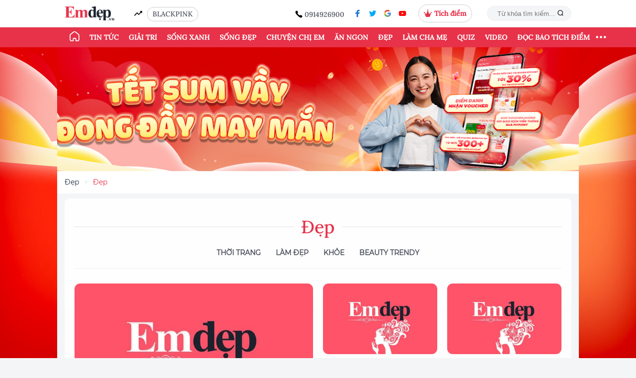

--- FILE ---
content_type: text/html; charset=UTF-8
request_url: https://emdep.vn/dep/page-1557.htm
body_size: 20312
content:
<!DOCTYPE html>
<html>

<head>
    <meta charset="utf-8">
<meta property="fb:pages" content="919531364769814" />
    <meta http-equiv="Content-Security-Policy" content="upgrade-insecure-requests" />
<meta http-equiv="Content-Type" content="text/html;charset=UTF-8" />
<title>Đẹp</title>
<meta name="csrf-token" content="z0TOduQ7SGF1u8qjZdfvlI1QI8qXtsLZWNFkptUG">

<meta http-equiv="x-UA-Compatible" content="IE=edge" />
<meta content="width=device-width,initial-scale=1" name="viewport" />
<link rel="shortcut icon" href="/images/icon.jpg" type="image/x-icon" />
<meta id="description" name="description" content="Đẹp" />
<meta id="keywords" name="keywords" content="báo phụ nữ, báo phụ nữ việt nam, tin tức phụ nữ, Tin mới, tâm sự gia đình, làm đẹp, thời trang, nấu ăn, showbiz" />
<meta id="news_keywords" name="news_keywords" content="báo phụ nữ, báo phụ nữ việt nam, tin tức phụ nữ, Tin mới, tâm sự gia đình, làm đẹp, thời trang, nấu ăn, showbiz" />
<meta itemprop="image" content="/pictures/thumb-1.jpg">
<link rel="canonical" href="https://emdep.vn" />
<meta property="article:publisher" content="https://www.facebook.com/emdep.vn" />

<meta id="og_title" property="og:title" content="Đẹp" />
<meta id="og_description" property="og:description" content="Báo phụ nữ online. Tin tức  online 24h mới nhất -  Emdep.vn" />
<meta id="og_image" property="og:image" content="/pictures/thumb-1.jpg"/>
<meta id="og_url" property="og:url" content="http://emdep.vn/" />
<meta property="og:type" content="website"/>
<meta property="og:site_name" content="emdep.vn"/>

<meta property="article:author" content="https://www.facebook.com/emdep.vn" />
<!--meta property="og:site_name" content="Báo Em Đẹp" /-->
<meta property="fb:app_id" content="1529101327408260" />
<meta name="robots" content="index,follow,noodp" />
<meta name="copyright" content="Copyright © 2015 by Emdep.vn" />
<meta name="abstract" content="Emdep.vn - Chuyên trang dành cho phụ nữ" />
<meta name="distribution" content="global" />
<meta name="revisit-after" content="1 days" />
<meta http-equiv="Content-Script-Type" content="text/javascript" />
<meta http-equiv="content-language" content="vi" />
<meta name="author" content="EmDep.vn" />
<meta name="rating" content="general" />
<meta name="google-site-verification" content="vEbnEUyL1-KEPeO6SaLi72O81kyXJRHFpbBYk6BhB5I" />
<meta name="alexaVerifyID" content="nq2H1VDmHWv72CvbnFubOqH1gwY" />
<meta property="fb:pages" content="363943790422716,990387931057887" />


<script type="application/ld+json">
    {
        "@context": "https://schema.org",
        "@type": "LocalBusiness",
        "name": "emdep",
        "image": "https://emdep.vn/bao-phu-nu-emdep-vn.svg",
        "@id": "",
        "url": "https://emdep.vn/",
        "telephone": "0914926900",
        "address": {
          "@type": "PostalAddress",
          "streetAddress": "",
          "addressLocality": "Hanoi",
          "postalCode": "100000",
          "addressCountry": "VN"
        },
        "openingHoursSpecification": {
            "@type": "OpeningHoursSpecification",
            "dayOfWeek": [
                "Monday",
                "Tuesday",
                "Wednesday",
                "Thursday",
                "Friday",
                "Saturday",
                "Sunday"
            ],
            "opens": "00:00",
            "closes": "23:59"
        } 
    }
    
</script>
    <link rel="alternate" href="https://emdep.vn" hreflang="vi-vn" />
    <link rel="dns-prefetch" href="https://www.googletagmanager.com">
            <link rel="dns-prefetch" href="https://www.googleadservices.com">
            <link rel="dns-prefetch" href="https://www.google-analytics.com">
            <link rel="dns-prefetch" href="http://ss.yomedia.vn">
            <link rel="dns-prefetch" href="https://pubads.g.doubleclick.net">
            <link rel="dns-prefetch" href="https://delivery.urekamedia.com">
            <link rel="dns-prefetch" href="https://jsc.mgid.com">
        
    <!-- preload -->
            <link rel="preload" href="https://emdep.vn/fonts/Muffin/Muffin-regular.woff2" as="font" type="font/woff2" crossorigin="anonymous">
            <link rel="preload" href="https://emdep.vn/fonts/Muffin/Muffin-italic.woff2" as="font" type="font/woff2" crossorigin="anonymous">
            <link rel="preload" href="https://emdep.vn/fonts/Muffin/Muffin-medium.woff2" as="font" type="font/woff2" crossorigin="anonymous">
            <link rel="preload" href="https://emdep.vn/fonts/Averta/Averta_Full/Averta/Averta-Regular.otf" as="font" type="font/woff2" crossorigin="anonymous">
            <link rel="preload" href="https://emdep.vn/fonts/Averta/Averta_Full/Averta/Averta-Bold.otf" as="font" type="font/woff2" crossorigin="anonymous">
            <link rel="preload" href="https://emdep.vn/fonts/Averta/Averta_Full/Averta/Averta-Black.otf" as="font" type="font/woff2" crossorigin="anonymous">
            <link rel="preload" href="https://emdep.vn/fonts/Lora-Medium.ttf" as="font" type="font/woff2" crossorigin="anonymous">
            <link rel="preload" href="https://emdep.vn/fonts/Montserrat-Regular.ttf" as="font" type="font/woff2" crossorigin="anonymous">
            <link rel="preload" href="https://emdep.vn/fonts/PlayfairDisplay-Italic.otf" as="font" type="font/woff2" crossorigin="anonymous">
            <link rel="preload" href="https://emdep.vn/fonts/IBMPlexSerif-Medium.ttf" as="font" type="font/woff2" crossorigin="anonymous">
            <link rel="preload" href="https://emdep.vn/fonts/Montserrat-Bold.ttf" as="font" type="font/woff2" crossorigin="anonymous">
            <link rel="preload" href="https://emdep.vn/images/mypoint/2022-06-29/popup-background.png" as="image" type="" crossorigin="anonymous">
        <link href="https://emdep.vn/css/app.css?id=1382ac3351a51604231e6ad33a4ae701" rel="stylesheet">
    <link href="https://emdep.vn/flipdown/flipdown.css" rel="stylesheet">
        <script async>
        window.googletag = window.googletag || {
            cmd: []
        };
    </script>
    <!-- <script>
        var script_tag = document.createElement('script');
        script_tag.type = 'text/javascript';
        script_tag.src = '//storage.googleapis.com/adasia-ad-network-origin/atm/library/avmLibrary.js';
        script_tag.async = true;
        script_tag.onload = function() { var adAsiaTM = window.adAsiaTM || adAsiaTM, zoneList = [];
        adAsiaTM.init(zoneList);};
        document.head.appendChild(script_tag);
    </script> -->

    
        <script async src="https://securepubads.g.doubleclick.net/tag/js/gpt.js"></script>

        <!-- admicro -->
        <!-- ADS ASYNC -->
        <!-- Code Cắm header -->
        <!-- <script asyncsrc="https://static.amcdn.vn/tka/cdn.js" type="text/javascript"></script>
        <script async>
            var arfAsync = arfAsync || [];
        </script>
        <script id="arf-core-js" onerror="window.arferrorload=true;" src="//media1.admicro.vn/cms/Arf.min.js" async></script> -->

        <!-- footer -->
        <script async>
            googletag.cmd.push(function() {
            googletag.defineSlot('/280985523/new_emdep_footer', [[970, 250], [970, 90]], 'div-gpt-ad-1620910494691-0').addService(googletag.pubads());
            googletag.pubads().enableSingleRequest();
            googletag.enableServices();
            });
        </script>

        
        <!-- PC_HOME -->
                <!-- PC_CATE -->
        
            <!-- new -->
            <script async>
                googletag.cmd.push(function() {
                    /* new_emdep_cate_main_1 */
                    googletag.defineSlot('/280985523/new_emdep_cate_main_1', [[970, 90], [728, 90]], 'div-gpt-ad-1620912120940-0').addService(googletag.pubads());
                    /* Emdep_Ureka_Balloon */
                    googletag.defineSlot('/280985523/Emdep_Ureka_Balloon', [1, 1], 'div-gpt-ad-1649401758184-0').addService(googletag.pubads());

                    /* rightbar_1 */
                    googletag.defineSlot('/280985523/new_emdep_cate_rightbar_1', [[300, 300], [300, 250]], 'div-gpt-ad-1620912629718-0').addService(googletag.pubads());

                    /* yomedia_billboard */
                    /* googletag.defineSlot('/3407884/Ureka_Supply_emdep.vn_Masthead_040822', [[640, 320], [1160, 250], [970, 250], [320, 160], [720, 400]], 'div-gpt-ad-1669804159808-0').addService(googletag.pubads()); */

                    googletag.pubads().enableSingleRequest();
                    googletag.enableServices();
                });
            </script>

            
                <!-- PC_DETAIL header -->
                <!-- PC_MOI_NHAT -->
                <!-- PC_SEARCH -->
            
    <style>
        .icon-right {
            width: 100px;
            position: fixed;
            right: 20px;
            top: 50%;
            float: right;
            z-index: 99999;
        }

        .icon-right img {
            width: 100%;
            float: left;
            cursor: pointer;
        }

        .scroll-top {
            /* top: 100px; */
            position: absolute;
            left: 0;
        }


        .my-point {
            width: 100%;
            position: fixed;
            bottom: 0;
            float: center;
            z-index: 99999;
            padding: 0px !important;
            height: 52px;
            background: #E7324A;
        }

        .ads-my-point {
            /* top: 100px; */
            /* position: absolute; */
            padding: 10px;
            color: #FFFFFF;
            font-family: Montserrat;
            /* left: 0; */
        }


        .btn-create {
            border-radius: 1.7rem;
            font-size: 1em;
            font-family: 'Lora';
            line-height: 1.5;
            color: red;
            background-color: white;
        }

        .btn-create:hover {
            color: red;
            text-decoration: none;
        }
    </style>
</head>

<body>
        <input type="hidden" id="global-is-auth" value="">
    <header id="header">
        <div class="" id="top_header">
        <div class="container">
            <div class="d-flex justify-content-between align-items-center py-9px">
                <div class="d-flex align-items-center">
                    <a href="https://emdep.vn" title="Emdep.vn" class="logo"><img src="https://emdep.vn/bao-phu-nu-emdep-vn.svg" alt="logo" /></a>
                    <span class="ico icon-vector mr-1 ml-4 filter-black"></span>
                    
                                                                        <a rel="canonical" class="mb-m4 show-point mr-1" href="/tag?keyword=BLACKPINK" title="BLACKPINK">BLACKPINK</a>
                                                            </div>
                <div class="d-flex align-items-center justify-content-between">
                    <div class="hot-phone mb-m4">
                        <span class="ico icon-call filter-black"></span>
                        <span>0914926900</span>
                    </div>
                    <ul class="ls-social">
    <li><a rel="canonical" href="https://www.facebook.com/emdep.vn/" title="facebook" target="_blank"><span class="ico icon-facebook"></span></a></li>
    <li><a rel="canonical" href="javascript:void(0)" title="tweeter" target="_blank"><span class="ico icon-tweeter"></span></a></li>
    <li><a rel="canonical" href="javascript:void(0)" title="google" target="_blank"><span class="ico icon-google"></span></a></li>
    <li><a rel="canonical" href="https://www.youtube.com/user/EmdepTV" title="youtube" target="_blank"><span class="ico icon-youtube"></span></a></li>
</ul>
                                        <div class="show-point mr-3">
                                                    <span class="icon"><svg width="16" height="15" viewBox="0 0 16 15" fill="none" xmlns="http://www.w3.org/2000/svg">
                            <path fill-rule="evenodd" clip-rule="evenodd" d="M8.31631 1.94894C8.71358 1.81658 9 1.44174 9 1C9 0.447715 8.55229 0 8 0C7.44772 0 7 0.447715 7 1C7 1.44174 7.28642 1.81658 7.68369 1.94894L5.30769 9.07692L1.6288 6.77761C1.85523 6.59428 2 6.31405 2 6C2 5.44772 1.55228 5 1 5C0.447715 5 0 5.44772 0 6C0 6.55228 0.447715 7 1 7C1.07613 7 1.15028 6.99149 1.22154 6.97538L4.23077 15H8H11.7692L14.7785 6.97538C14.8497 6.99149 14.9239 7 15 7C15.5523 7 16 6.55228 16 6C16 5.44772 15.5523 5 15 5C14.4477 5 14 5.44772 14 6C14 6.31405 14.1448 6.59428 14.3712 6.77761L10.6923 9.07692L8.31631 1.94894Z" fill="#E7324A"/>
                            </svg></span>
                                                                        <a href="https://emdep.vn/dang-nhap.htm"><strong style="">Tích điểm</strong></a>
                                            </div>
                                        <form action="/search" method="get">
                        <div class="search-box">
                            <input type="text" name="keyword" placeholder="Từ khóa tìm kiếm..." value="" maxlength=100>
                            <button><span class="ico icon-find"></span></button>
                        </div>
                    </form>
                </div>


            </div>
        </div>
    </div>
    <div id="trend_bar" style="">
        <div class="container">
            <div class="d-flex justify-content-between align-items-center inner new-menu">
                <ul class="menu-bar menu-desktop">
                    <li class="active">
                        <a href="/" title="Emdep.vn"><span class="ico icon-home filter-white icon-home-extra"></span></a>
                    </li>
                    
                    
                                            <li class="">
                            <a rel="canonical" href="/tin-tuc.htm" title="Tin tức">Tin tức</a>
                            <ul class="sub-menu">
                                                                    <li>
                                        <a href="/tin-trong-nuoc.htm">Tin trong nước</a>
                                    </li>
                                                                    <li>
                                        <a href="/tin-the-gioi.htm">Tin thế giới</a>
                                    </li>
                                                                    <li>
                                        <a href="/tieu-dung-thong-minh.htm">Tiêu dùng thông minh</a>
                                    </li>
                                                                    <li>
                                        <a href="/kham-pha.htm">Khám phá</a>
                                    </li>
                                                                    <li>
                                        <a href="/xem-choi.htm">Xem - Chơi</a>
                                    </li>
                                                                    <li>
                                        <a href="/cu-dan-mang.htm">Cư dân mạng</a>
                                    </li>
                                                            </ul>
                        </li>
                                            <li class="">
                            <a rel="canonical" href="/giai-tri.htm" title="Giải trí">Giải trí</a>
                            <ul class="sub-menu">
                                                                    <li>
                                        <a href="/showbiz-viet.htm">Showbiz Việt</a>
                                    </li>
                                                                    <li>
                                        <a href="/showbiz-the-gioi.htm">Showbiz thế giới</a>
                                    </li>
                                                            </ul>
                        </li>
                                            <li class="">
                            <a rel="canonical" href="/song-xanh.htm" title="Sống xanh">Sống xanh</a>
                            <ul class="sub-menu">
                                                                    <li>
                                        <a href="/we-run.htm">WE RUN</a>
                                    </li>
                                                                    <li>
                                        <a href="/lifestyle-xanh.htm">Lifestyle xanh</a>
                                    </li>
                                                                    <li>
                                        <a href="/nha-xanh.htm">Nhà xanh</a>
                                    </li>
                                                                    <li>
                                        <a href="/truong-hoc-xanh.htm">Trường học xanh</a>
                                    </li>
                                                            </ul>
                        </li>
                                            <li class="">
                            <a rel="canonical" href="/song-dep.htm" title="Sống đẹp">Sống đẹp</a>
                            <ul class="sub-menu">
                                                                    <li>
                                        <a href="/triet-ly-song.htm">Triết lý sống</a>
                                    </li>
                                                                    <li>
                                        <a href="/cau-chuyen-cuoc-song.htm">Câu chuyện cuộc sống</a>
                                    </li>
                                                                    <li>
                                        <a href="/bi-quyet-song.htm">Bí quyết sống</a>
                                    </li>
                                                            </ul>
                        </li>
                                            <li class="">
                            <a rel="canonical" href="/chuyen-chi-em.htm" title="Chuyện chị em">Chuyện chị em</a>
                            <ul class="sub-menu">
                                                                    <li>
                                        <a href="/giu-lua-hon-nhan.htm">Giữ lửa hôn nhân</a>
                                    </li>
                                                                    <li>
                                        <a href="/tam-su.htm">Tâm sự</a>
                                    </li>
                                                                    <li>
                                        <a href="/hong.htm">Hóng</a>
                                    </li>
                                                            </ul>
                        </li>
                                            <li class="">
                            <a rel="canonical" href="/mon-ngon.htm" title="Ăn ngon">Ăn ngon</a>
                            <ul class="sub-menu">
                                                                    <li>
                                        <a href="/cong-thuc-nau-an-ngon.htm">Công thức nấu ăn ngon</a>
                                    </li>
                                                                    <li>
                                        <a href="/meo-hay.htm">Mẹo hay</a>
                                    </li>
                                                                    <li>
                                        <a href="/mon-ngon-toi-nau.htm">Món ngon tôi nấu</a>
                                    </li>
                                                            </ul>
                        </li>
                                            <li class="">
                            <a rel="canonical" href="/dep.htm" title="Đẹp">Đẹp</a>
                            <ul class="sub-menu">
                                                                    <li>
                                        <a href="/thoi-trang.htm">Thời trang</a>
                                    </li>
                                                                    <li>
                                        <a href="/lam-dep.htm">Làm đẹp</a>
                                    </li>
                                                                    <li>
                                        <a href="/khoe.htm">Khỏe</a>
                                    </li>
                                                            </ul>
                        </li>
                                            <li class="">
                            <a rel="canonical" href="/lam-cha-me.htm" title="Làm cha mẹ">Làm cha mẹ</a>
                            <ul class="sub-menu">
                                                                    <li>
                                        <a href="/day-con.htm">Dạy con</a>
                                    </li>
                                                                    <li>
                                        <a href="/mang-thai.htm">Mang thai</a>
                                    </li>
                                                                    <li>
                                        <a href="/nuoi-con.htm">Nuôi con</a>
                                    </li>
                                                            </ul>
                        </li>
                                            <li class="">
                            <a rel="canonical" href="https://quiz.emdep.vn/" title="Quiz">Quiz</a>
                            <ul class="sub-menu">
                                                                    <li>
                                        <a href="https://quiz.emdep.vn/c-trac-nghiem">Trắc nghiệm</a>
                                    </li>
                                                                    <li>
                                        <a href="https://quiz.emdep.vn/c-tarot">Tarot</a>
                                    </li>
                                                                    <li>
                                        <a href="https://quiz.emdep.vn/c-12-cung-hoang-dao">12 Cung hoàng đạo</a>
                                    </li>
                                                                    <li>
                                        <a href="https://quiz.emdep.vn/c-12-con-giap">12 con giáp</a>
                                    </li>
                                                                    <li>
                                        <a href="https://quiz.emdep.vn/c-horoscope">Horoscope</a>
                                    </li>
                                                            </ul>
                        </li>
                                            <li class="">
                            <a rel="canonical" href="/video-clips-v.htm" title="Video">Video</a>
                            <ul class="sub-menu">
                                                                    <li>
                                        <a href="/an-ngons-c.htm">Ăn ngon</a>
                                    </li>
                                                                    <li>
                                        <a href="/mac-deps-c.htm">Làm đẹp</a>
                                    </li>
                                                                    <li>
                                        <a href="/mac-dep-v.htm">Mặc đẹp</a>
                                    </li>
                                                                    <li>
                                        <a href="/the-duc-giam-can-c.htm">Giảm cân</a>
                                    </li>
                                                                    <li>
                                        <a href="/giai-tris-c.htm">Giải trí</a>
                                    </li>
                                                                    <li>
                                        <a href="/nhip-songs-c.htm">Nhịp sống</a>
                                    </li>
                                                                    <li>
                                        <a href="/lam-mes-c.htm">Làm mẹ</a>
                                    </li>
                                                                    <li>
                                        <a href="/video-khac-c.htm">Khác</a>
                                    </li>
                                                            </ul>
                        </li>
                                                            <li>
                        <a rel="canonical" href="https://emdep.vn/profile.htm" title="ĐỌC BÁO TÍCH ĐIỂM">ĐỌC BÁO TÍCH ĐIỂM</a>
                        <ul class="sub-menu">
                            <li>
                                <a href="//tichdiem.emdep.vn/" title="Hướng dẫn đọc báo tích điểm">Hướng dẫn đọc báo tích điểm</a>
                            </li>

                            
                                                            <li>
                                    <a href="https://emdep.vn/dang-nhap.htm">Đăng ký/đăng nhập</a>
                                </li>
                                                    </ul>
                    </li>
                                        <li class="drop-button">
                        <button id="toggle_bar" class="my_btn"><svg xmlns="http://www.w3.org/2000/svg" width="25" height="25" fill="currentColor" class="bi bi-three-dots" viewBox="0 0 16 7">
                            <path d="M3 9.5a1.5 1.5 0 1 1 0-3 1.5 1.5 0 0 1 0 3zm5 0a1.5 1.5 0 1 1 0-3 1.5 1.5 0 0 1 0 3zm5 0a1.5 1.5 0 1 1 0-3 1.5 1.5 0 0 1 0 3z"></path>
                        </svg></button>

                        
                        <div class="menu-hide-desktop">
                            <ul>
                                                                                                        <li>
                                        <a rel="canonical" href="https://emdep.vn/tin-tuc.htm" class="btn-link dot-category" title="Tin tức">Tin tức</a>
                                                                                    <a rel="canonical" href="https://emdep.vn/tin-trong-nuoc.htm" class="dot-link" title="Tin trong nước">Tin trong nước</a>
                                                                                    <a rel="canonical" href="https://emdep.vn/tin-the-gioi.htm" class="dot-link" title="Tin thế giới">Tin thế giới</a>
                                                                                    <a rel="canonical" href="https://emdep.vn/tieu-dung-thong-minh.htm" class="dot-link" title="Tiêu dùng thông minh">Tiêu dùng thông minh</a>
                                                                                    <a rel="canonical" href="https://emdep.vn/kham-pha.htm" class="dot-link" title="Khám phá">Khám phá</a>
                                                                                    <a rel="canonical" href="https://emdep.vn/xem-choi.htm" class="dot-link" title="Xem - Chơi">Xem - Chơi</a>
                                                                                    <a rel="canonical" href="https://emdep.vn/cu-dan-mang.htm" class="dot-link" title="Cư dân mạng">Cư dân mạng</a>
                                                                            </li>
                                                                                                                                            <li>
                                        <a rel="canonical" href="https://emdep.vn/giai-tri.htm" class="btn-link dot-category" title="Giải trí">Giải trí</a>
                                                                                    <a rel="canonical" href="https://emdep.vn/showbiz-viet.htm" class="dot-link" title="Showbiz Việt">Showbiz Việt</a>
                                                                                    <a rel="canonical" href="https://emdep.vn/showbiz-the-gioi.htm" class="dot-link" title="Showbiz thế giới">Showbiz thế giới</a>
                                                                            </li>
                                                                                                                                            <li>
                                        <a rel="canonical" href="https://emdep.vn/song-xanh.htm" class="btn-link dot-category" title="Sống xanh">Sống xanh</a>
                                                                                    <a rel="canonical" href="https://emdep.vn/we-run.htm" class="dot-link" title="WE RUN">WE RUN</a>
                                                                                    <a rel="canonical" href="https://emdep.vn/lifestyle-xanh.htm" class="dot-link" title="Lifestyle xanh">Lifestyle xanh</a>
                                                                                    <a rel="canonical" href="https://emdep.vn/nha-xanh.htm" class="dot-link" title="Nhà xanh">Nhà xanh</a>
                                                                                    <a rel="canonical" href="https://emdep.vn/truong-hoc-xanh.htm" class="dot-link" title="Trường học xanh">Trường học xanh</a>
                                                                            </li>
                                                                                                                                            <li>
                                        <a rel="canonical" href="https://emdep.vn/song-dep.htm" class="btn-link dot-category" title="Sống đẹp">Sống đẹp</a>
                                                                                    <a rel="canonical" href="https://emdep.vn/triet-ly-song.htm" class="dot-link" title="Triết lý sống">Triết lý sống</a>
                                                                                    <a rel="canonical" href="https://emdep.vn/cau-chuyen-cuoc-song.htm" class="dot-link" title="Câu chuyện cuộc sống">Câu chuyện cuộc sống</a>
                                                                                    <a rel="canonical" href="https://emdep.vn/bi-quyet-song.htm" class="dot-link" title="Bí quyết sống">Bí quyết sống</a>
                                                                            </li>
                                                                                                                                            <li>
                                        <a rel="canonical" href="https://emdep.vn/chuyen-chi-em.htm" class="btn-link dot-category" title="Chuyện chị em">Chuyện chị em</a>
                                                                                    <a rel="canonical" href="https://emdep.vn/giu-lua-hon-nhan.htm" class="dot-link" title="Giữ lửa hôn nhân">Giữ lửa hôn nhân</a>
                                                                                    <a rel="canonical" href="https://emdep.vn/tam-su.htm" class="dot-link" title="Tâm sự">Tâm sự</a>
                                                                                    <a rel="canonical" href="https://emdep.vn/hong.htm" class="dot-link" title="Hóng">Hóng</a>
                                                                            </li>
                                                                                                                                            <li>
                                        <a rel="canonical" href="https://emdep.vn/mon-ngon.htm" class="btn-link dot-category" title="Ăn ngon">Ăn ngon</a>
                                                                                    <a rel="canonical" href="https://emdep.vn/cong-thuc-nau-an-ngon.htm" class="dot-link" title="Công thức nấu ăn ngon">Công thức nấu ăn ngon</a>
                                                                                    <a rel="canonical" href="https://emdep.vn/meo-hay.htm" class="dot-link" title="Mẹo hay">Mẹo hay</a>
                                                                                    <a rel="canonical" href="https://emdep.vn/mon-ngon-toi-nau.htm" class="dot-link" title="Món ngon tôi nấu">Món ngon tôi nấu</a>
                                                                            </li>
                                                                                                                                            <li>
                                        <a rel="canonical" href="https://emdep.vn/dep.htm" class="btn-link dot-category" title="Đẹp">Đẹp</a>
                                                                                    <a rel="canonical" href="https://emdep.vn/thoi-trang.htm" class="dot-link" title="Thời trang">Thời trang</a>
                                                                                    <a rel="canonical" href="https://emdep.vn/lam-dep.htm" class="dot-link" title="Làm đẹp">Làm đẹp</a>
                                                                                    <a rel="canonical" href="https://emdep.vn/khoe.htm" class="dot-link" title="Khỏe">Khỏe</a>
                                                                            </li>
                                                                                                                                            <li>
                                        <a rel="canonical" href="https://emdep.vn/lam-cha-me.htm" class="btn-link dot-category" title="Làm cha mẹ">Làm cha mẹ</a>
                                                                                    <a rel="canonical" href="https://emdep.vn/day-con.htm" class="dot-link" title="Dạy con">Dạy con</a>
                                                                                    <a rel="canonical" href="https://emdep.vn/mang-thai.htm" class="dot-link" title="Mang thai">Mang thai</a>
                                                                                    <a rel="canonical" href="https://emdep.vn/nuoi-con.htm" class="dot-link" title="Nuôi con">Nuôi con</a>
                                                                            </li>
                                                                                                                                                                                                                <li>
                                        <a rel="canonical" href="https://emdep.vn/video-clips-v.htm" class="btn-link dot-category" title="Video">Video</a>
                                                                                    <a rel="canonical" href="https://emdep.vn/an-ngons-c.htm" class="dot-link" title="Ăn ngon">Ăn ngon</a>
                                                                                    <a rel="canonical" href="https://emdep.vn/mac-deps-c.htm" class="dot-link" title="Làm đẹp">Làm đẹp</a>
                                                                                    <a rel="canonical" href="https://emdep.vn/mac-dep-v.htm" class="dot-link" title="Mặc đẹp">Mặc đẹp</a>
                                                                                    <a rel="canonical" href="https://emdep.vn/the-duc-giam-can-c.htm" class="dot-link" title="Giảm cân">Giảm cân</a>
                                                                                    <a rel="canonical" href="https://emdep.vn/giai-tris-c.htm" class="dot-link" title="Giải trí">Giải trí</a>
                                                                                    <a rel="canonical" href="https://emdep.vn/nhip-songs-c.htm" class="dot-link" title="Nhịp sống">Nhịp sống</a>
                                                                                    <a rel="canonical" href="https://emdep.vn/lam-mes-c.htm" class="dot-link" title="Làm mẹ">Làm mẹ</a>
                                                                                    <a rel="canonical" href="https://emdep.vn/video-khac-c.htm" class="dot-link" title="Khác">Khác</a>
                                                                            </li>
                                                                                                    <li>
                                    <a rel="canonical" href="https://emdep.vn/nhip-noi-yeu-thuong.htm" class="btn-link dot-category" title="Nhịp nối yêu thương">Nhịp nối yêu thương</a>
                                </li>
                                <li>
                                    <a rel="canonical" href="https://emdep.vn/ban-tron-phai-dep.htm" class="btn-link dot-category" title="Bàn Tròn Phái Đẹp">Bàn Tròn Phái Đẹp</a>
                                </li>
                                
                                                                <li>
                                    <a rel="canonical" href="javascript:;" class="btn-link dot-category" title="EM ĐẸP POINT">ĐỌC BÁO TÍCH ĐIỂM</a>
                                    <a rel="canonical" class="dot-link" href="//tichdiem.emdep.vn/">Hướng dẫn đọc báo tích điểm</a>

                                    
                                                                            <a rel="canonical" class="dot-link" href="https://emdep.vn/dang-nhap.htm">Đăng ký/đăng nhập</a>
                                                                    </li>
                                                            </ul>
                        </div>

                    </li>
                </ul>
            </div>
        </div>
    </div>
</header>
    <div class="container">
        <div class="pc_home_header text-align-center text-center">
            
                <div class="pc_home_header text-align-center text-center">
                    <a target="_blank" href="https://mypointapp.page.link/emdep">
                        <img src="https://emdep.vn/images/home_banners/2025-12-31/middle.jpg" alt="">
                    </a>
                </div>
                
      </div>
    </div>
    <!-- left_bank -->
<div class="left_bank">
    <div class="left_bank_image_slot">
                    
                    <a target="_blank" href="https://mypointapp.page.link/emdep">
                        <img src="https://emdep.vn/images/home_banners/2025-12-31/left.jpg" alt="">
                    </a>
                
            </div>
</div> 
    <!-- right_bank -->
<div class="right_bank">
    <div class="right_bank_image_slot">
                    
                    <a target="_blank" href="https://mypointapp.page.link/emdep">
                        <img src="https://emdep.vn/images/home_banners/2025-12-31/right.jpg" alt="">
                    </a>
                
            </div>
</div>
    <div class="emdep-popup">
    <div class="popup-title">
        <div class="text-align-center">
            Hurray!!!
        </div>
        <div class="text-align-center">
            Bạn đã tích được <span class="point-number popup-focus"></span> điểm Em Đẹp Point
        </div>
        <a class="popup-close">
            <img src="/images/close.svg" alt="">
        </a>
    </div>
    <div class="popup-body mt-5 mb-5">
        <div class="text-align-center mt-1 mb-1 popup-description">
            Điểm của bạn có thể đổi những phần quà sau tại <strong>Mypoint</strong>
        </div>
        <div id="gift-list" class="gift-list"></div>
        <div class="text-center mt-2">
            <a href="https://mypoint.onelink.me/W5wZ/popupEmdep" class="popup-btn">Tải App đổi quà ngay</a>
        </div>

    </div>
</div>    <div class="ads-neo" id="neo_left"></div>
    <div class="ads-neo" id="neo_right"></div>
    <div itemprop="articleBody">
            
    <nav class="bg-white mb-1">
        <div class="container">
            <ol class="breadcrumb">
                                <li class="bcr-item"><a href="/dep.htm">Đẹp</a></li>
                <li class="bcr-item"><a href="/dep.htm">Đẹp</a></li>
                            </ol>
        </div>
    </nav>
    <!-- banner -->
    <section class="mb-3">
        <div class="container">
            <div class="card p-2">
                <div class="heading">
                                        <h2>Đẹp</h2>
                                    </div>
    
                <div class="head-cate mb-3">
                                        <a href="https://emdep.vn/thoi-trang.htm" title="Thời Trang" >Thời Trang</a>
                                        <a href="https://emdep.vn/lam-dep.htm" title="Làm đẹp" >Làm đẹp</a>
                                        <a href="https://emdep.vn/khoe.htm" title="Khỏe" >Khỏe</a>
                                        <a href="https://emdep.vn/beauty-trendy.htm" title="Beauty Trendy" >Beauty Trendy</a>
                                    </div>
    
                                <div class="row mb-3">
                    <div class="col-6">
                        <div class="item-cate-lg cate">
                            <a href="https://emdep.vn/khoe-365/5-loi-hay-mac-co-the-gay-cam-cum-ma-ban-khong-biet-20150306104245575.htm" title="5 lỗi hay mắc có thể gây cảm cúm mà bạn không biết
" class="thumb">
                                <!-- https://quanlytin.emdep.vn/Share/Image/2015/03/06/5-loi-hay-mac-gay-cam-cum-ma-ban-khong-biet-ava1-104908273.jpg -->
                                <img src=https://quanlytin.emdep.vn/Share/Image/2015/03/06/5-loi-hay-mac-gay-cam-cum-ma-ban-khong-biet-ava1-104908273.jpg alt="5 lỗi hay mắc có thể gây cảm cúm mà bạn không biết
" onerror="this.onerror=null; this.src='https://emdep.vn/pictures/thumb-1.jpg'" />
                            </a>
                            <div class="item-hot">
                                <a href="https://emdep.vn/dep.htm" title="Đẹp" class="cate"><span>1</span><span>| Đẹp</span></a>
                            </div>
                            <div class="entry">
                                <h1><a href="https://emdep.vn/khoe-365/5-loi-hay-mac-co-the-gay-cam-cum-ma-ban-khong-biet-20150306104245575.htm" title="5 lỗi hay mắc có thể gây cảm cúm mà bạn không biết
" class="title">5 lỗi hay mắc có thể gây cảm cúm mà bạn không biết</a></h1>
                                <p class="summary">Trung bình người lớn bị cảm cúm từ 2 đến 3 lần trong năm, còn trẻ nhỏ mắc triệu chứng này nhiều hơn. Có nhiều việc bạn làm theo thói quen và bạn không biết rằng chúng là những nguyên nhân sâu xa làm bạn dễ bị nhiễm vi-rút gây cảm cúm và lây lan bệnh dịch này ra cộng đồng. 
</p>
                            </div>
                        </div>
                    </div>
                    <div class="col-6">
                        <div class="row">
                                                                                            <div class="col-6">
                                    <div class="item-row-2 cate">
                                        <a href="https://emdep.vn/Spa-tai-nha/min-da-sach-mun-voi-bot-dat-set-20150224202350683.htm" title="Mịn da, sạch mụn với bột đất sét" class="thumb">
                                            <!-- https://quanlytin.emdep.vn/Share/Image/2015/02/24/diy-lam-dep-voi-dat-set-em-dep-ava1-201201223.jpg -->
                                            <img src=https://quanlytin.emdep.vn/Share/Image/2015/02/24/diy-lam-dep-voi-dat-set-em-dep-ava1-201201223.jpg alt="Mịn da, sạch mụn với bột đất sét" onerror="this.onerror=null; this.src='https://emdep.vn/pictures/thumb-1.jpg'" />
                                        </a>
                                        <div class="item-hot">
                                            <a href="https://emdep.vn/dep.htm" title="Đẹp" class="cate"><span>2</span><span>| Đẹp</span></a>
                                        </div>
                                        <div class="entry">
                                            <a href="https://emdep.vn/Spa-tai-nha/min-da-sach-mun-voi-bot-dat-set-20150224202350683.htm" title="Mịn da, sạch mụn với bột đất sét" class="title">Mịn da, sạch mụn với bột đất sét</a>
                                        </div>
                                    </div>
                                </div>
                                                                <div class="col-6">
                                    <div class="item-row-2 cate">
                                        <a href="https://emdep.vn/hot-trend/nhung-quy-tac-chon-do-de-vong-3-nhin-nay-no-hon-20150304162759333.htm" title="Những quy tắc chọn đồ để vòng 3 nhìn nảy nở hơn" class="thumb">
                                            <!-- https://quanlytin.emdep.vn/Share/Image/2015/03/04/quy-tac-mac-do-khoe-vong-3-em-dep-ava1-162338549.jpg -->
                                            <img src=https://quanlytin.emdep.vn/Share/Image/2015/03/04/quy-tac-mac-do-khoe-vong-3-em-dep-ava1-162338549.jpg alt="Những quy tắc chọn đồ để vòng 3 nhìn nảy nở hơn" onerror="this.onerror=null; this.src='https://emdep.vn/pictures/thumb-1.jpg'" />
                                        </a>
                                        <div class="item-hot">
                                            <a href="https://emdep.vn/dep.htm" title="Đẹp" class="cate"><span>3</span><span>| Đẹp</span></a>
                                        </div>
                                        <div class="entry">
                                            <a href="https://emdep.vn/hot-trend/nhung-quy-tac-chon-do-de-vong-3-nhin-nay-no-hon-20150304162759333.htm" title="Những quy tắc chọn đồ để vòng 3 nhìn nảy nở hơn" class="title">Những quy tắc chọn đồ để vòng 3 nhìn nảy nở hơn</a>
                                        </div>
                                    </div>
                                </div>
                                                                <div class="col-6">
                                    <div class="item-row-2 cate">
                                        <a href="https://emdep.vn/may-va/tu-tay-may-dam-da-hoi-dep-nhu-mo-20150302154849349.htm" title="Tự tay may đầm dạ hội &quot;đẹp như mơ&quot;" class="thumb">
                                            <!-- https://quanlytin.emdep.vn/Share/Image/2015/03/02/diy-vay-da-hoi-voan-em-dep-ava1-153744504.jpg -->
                                            <img src=https://quanlytin.emdep.vn/Share/Image/2015/03/02/diy-vay-da-hoi-voan-em-dep-ava1-153744504.jpg alt="Tự tay may đầm dạ hội &quot;đẹp như mơ&quot;" onerror="this.onerror=null; this.src='https://emdep.vn/pictures/thumb-1.jpg'" />
                                        </a>
                                        <div class="item-hot">
                                            <a href="https://emdep.vn/dep.htm" title="Đẹp" class="cate"><span>4</span><span>| Đẹp</span></a>
                                        </div>
                                        <div class="entry">
                                            <a href="https://emdep.vn/may-va/tu-tay-may-dam-da-hoi-dep-nhu-mo-20150302154849349.htm" title="Tự tay may đầm dạ hội &quot;đẹp như mơ&quot;" class="title">Tự tay may đầm dạ hội &quot;đẹp như mơ&quot;</a>
                                        </div>
                                    </div>
                                </div>
                                                                <div class="col-6">
                                    <div class="item-row-2 cate">
                                        <a href="https://emdep.vn/thoi-trang/nhung-me-bau-toa-sang-tren-san-dien-thoi-trang-20150303205819846.htm" title="Những &quot;mẹ bầu&quot; tỏa sáng trên sàn diễn thời trang" class="thumb">
                                            <!-- https://quanlytin.emdep.vn/Share/Image/2015/03/03/1-diem-danh-co-nang-mang-bau-len-san-dien-211559689.jpg -->
                                            <img src=https://quanlytin.emdep.vn/Share/Image/2015/03/03/1-diem-danh-co-nang-mang-bau-len-san-dien-211559689.jpg alt="Những &quot;mẹ bầu&quot; tỏa sáng trên sàn diễn thời trang" onerror="this.onerror=null; this.src='https://emdep.vn/pictures/thumb-1.jpg'" />
                                        </a>
                                        <div class="item-hot">
                                            <a href="https://emdep.vn/dep.htm" title="Đẹp" class="cate"><span>5</span><span>| Đẹp</span></a>
                                        </div>
                                        <div class="entry">
                                            <a href="https://emdep.vn/thoi-trang/nhung-me-bau-toa-sang-tren-san-dien-thoi-trang-20150303205819846.htm" title="Những &quot;mẹ bầu&quot; tỏa sáng trên sàn diễn thời trang" class="title">Những &quot;mẹ bầu&quot; tỏa sáng trên sàn diễn thời trang</a>
                                        </div>
                                    </div>
                                </div>
                                                                                    </div>
                    </div>
                </div>
                                <div class="row desktop-cat-news">
                                                                    <div class="col-4">
                            <div class="item-3 none mb-1">
                                <a href="https://emdep.vn/khoe-365/6-dieu-nen-lam-va-nen-tranh-khi-bi-cam-cum-20150305174600651.htm" title="6 điều nên làm và nên tránh khi bị cảm cúm" class="thumb">
                                    <!-- https://quanlytin.emdep.vn/Share/Image/2015/03/05/bi-cam-cum-420-174148652.jpg -->
                                    <img src=https://quanlytin.emdep.vn/Share/Image/2015/03/05/bi-cam-cum-420-174148652.jpg alt="6 điều nên làm và nên tránh khi bị cảm cúm" onerror="this.onerror=null; this.src='https://emdep.vn/pictures/thumb-1.jpg'" />
                                </a>
                                <div class="entry fixed-hashtag">
                                    <a href="https://emdep.vn/khoe-365/6-dieu-nen-lam-va-nen-tranh-khi-bi-cam-cum-20150305174600651.htm" title="6 điều nên làm và nên tránh khi bị cảm cúm" class="title line-b">6 điều nên làm và nên tránh khi bị cảm cúm</a>
                                    <div class="small-line"></div>
                                    <div class="tag-group">
                                        <a href="https://emdep.vn/dep.htm" title="Đẹp"># Đẹp</a>
                                                                                                                        <a href="https://emdep.vn/tag?keyword=" title=""># </a>
                                                                            </div>
                                </div>
                            </div>
                        </div>
                                                                                            <div class="col-4">
                            <div class="item-3 none mb-1">
                                <a href="https://emdep.vn/benh-gi-thuoc-nay/5-cach-giup-ban-co-muc-cholesterol-khoe-manh-20150305113916409.htm" title="5 cách giúp bạn có mức cholesterol khỏe mạnh" class="thumb">
                                    <!-- https://quanlytin.emdep.vn/Share/Image/2015/03/05/luong-cholesterol-tot-420-113702974.jpg -->
                                    <img src=https://quanlytin.emdep.vn/Share/Image/2015/03/05/luong-cholesterol-tot-420-113702974.jpg alt="5 cách giúp bạn có mức cholesterol khỏe mạnh" onerror="this.onerror=null; this.src='https://emdep.vn/pictures/thumb-1.jpg'" />
                                </a>
                                <div class="entry fixed-hashtag">
                                    <a href="https://emdep.vn/benh-gi-thuoc-nay/5-cach-giup-ban-co-muc-cholesterol-khoe-manh-20150305113916409.htm" title="5 cách giúp bạn có mức cholesterol khỏe mạnh" class="title line-b">5 cách giúp bạn có mức cholesterol khỏe mạnh</a>
                                    <div class="small-line"></div>
                                    <div class="tag-group">
                                        <a href="https://emdep.vn/dep.htm" title="Đẹp"># Đẹp</a>
                                                                                                                        <a href="https://emdep.vn/tag?keyword=" title=""># </a>
                                                                            </div>
                                </div>
                            </div>
                        </div>
                                                                                            <div class="col-4">
                            <div class="item-3 none mb-1">
                                <a href="https://emdep.vn/tu-van-lam-dep/da-nhon-kho-chiu-hay-thu-xong-hoi-bang-la-bac-ha-20150131150030114.htm" title="Da nhờn khó chịu, hãy thử xông hơi bằng lá bạc hà!" class="thumb">
                                    <!-- https://quanlytin.emdep.vn/Share/Image/2015/01/31/670-xong-hoi-la-bac-ha-em-dep-150153777.jpg -->
                                    <img src=https://quanlytin.emdep.vn/Share/Image/2015/01/31/670-xong-hoi-la-bac-ha-em-dep-150153777.jpg alt="Da nhờn khó chịu, hãy thử xông hơi bằng lá bạc hà!" onerror="this.onerror=null; this.src='https://emdep.vn/pictures/thumb-1.jpg'" />
                                </a>
                                <div class="entry fixed-hashtag">
                                    <a href="https://emdep.vn/tu-van-lam-dep/da-nhon-kho-chiu-hay-thu-xong-hoi-bang-la-bac-ha-20150131150030114.htm" title="Da nhờn khó chịu, hãy thử xông hơi bằng lá bạc hà!" class="title line-b">Da nhờn khó chịu, hãy thử xông hơi bằng lá bạc hà!</a>
                                    <div class="small-line"></div>
                                    <div class="tag-group">
                                        <a href="https://emdep.vn/dep.htm" title="Đẹp"># Đẹp</a>
                                                                                                                        <a href="https://emdep.vn/tag?keyword=" title=""># </a>
                                                                            </div>
                                </div>
                            </div>
                        </div>
                                                                                            <div class="col-4">
                            <div class="item-3 none mb-1">
                                <a href="https://emdep.vn/hot-trend/hoc-theo-dg-chon-do-doi-83-cho-me-va-be-gai--20150303205618692.htm" title="Học theo D&amp;G chọn đồ đôi 8/3 cho mẹ và bé gái " class="thumb">
                                    <!-- https://quanlytin.emdep.vn/Share/Image/2015/03/03/do-doi-me-va-be-em-dep-ava1-205042493.jpg -->
                                    <img src=https://quanlytin.emdep.vn/Share/Image/2015/03/03/do-doi-me-va-be-em-dep-ava1-205042493.jpg alt="Học theo D&amp;G chọn đồ đôi 8/3 cho mẹ và bé gái " onerror="this.onerror=null; this.src='https://emdep.vn/pictures/thumb-1.jpg'" />
                                </a>
                                <div class="entry fixed-hashtag">
                                    <a href="https://emdep.vn/hot-trend/hoc-theo-dg-chon-do-doi-83-cho-me-va-be-gai--20150303205618692.htm" title="Học theo D&amp;G chọn đồ đôi 8/3 cho mẹ và bé gái " class="title line-b">Học theo D&amp;G chọn đồ đôi 8/3 cho mẹ và bé gái</a>
                                    <div class="small-line"></div>
                                    <div class="tag-group">
                                        <a href="https://emdep.vn/dep.htm" title="Đẹp"># Đẹp</a>
                                                                                                                        <a href="https://emdep.vn/tag?keyword=" title=""># </a>
                                                                            </div>
                                </div>
                            </div>
                        </div>
                                                                                            <div class="col-4">
                            <div class="item-3 none mb-1">
                                <a href="https://emdep.vn/Spa-tai-nha/son-duong-khong-chi-mem-ma-phai-thom-va-ngon-moi-da-20150303142354657.htm" title="Son dưỡng không chỉ mềm, mà phải thơm và ngon mới “đã”!" class="thumb">
                                    <!-- https://quanlytin.emdep.vn/Share/Image/2015/03/03/diy-son-moi-thom-ngon-em-dep-ava1-141718077.jpg -->
                                    <img src=https://quanlytin.emdep.vn/Share/Image/2015/03/03/diy-son-moi-thom-ngon-em-dep-ava1-141718077.jpg alt="Son dưỡng không chỉ mềm, mà phải thơm và ngon mới “đã”!" onerror="this.onerror=null; this.src='https://emdep.vn/pictures/thumb-1.jpg'" />
                                </a>
                                <div class="entry fixed-hashtag">
                                    <a href="https://emdep.vn/Spa-tai-nha/son-duong-khong-chi-mem-ma-phai-thom-va-ngon-moi-da-20150303142354657.htm" title="Son dưỡng không chỉ mềm, mà phải thơm và ngon mới “đã”!" class="title line-b">Son dưỡng không chỉ mềm, mà phải thơm và ngon mới “đã”!</a>
                                    <div class="small-line"></div>
                                    <div class="tag-group">
                                        <a href="https://emdep.vn/dep.htm" title="Đẹp"># Đẹp</a>
                                                                                                                        <a href="https://emdep.vn/tag?keyword=" title=""># </a>
                                                                            </div>
                                </div>
                            </div>
                        </div>
                                                                                            <div class="col-4">
                            <div class="item-3 none mb-1">
                                <a href="https://emdep.vn/thoi-trang-sao/soi-gu-thoi-trang-nu-dien-vien-chinh-50-sac-thai-20150213164237459.htm" title="Soi gu thời trang nữ diễn viên chính &quot;50 sắc thái&quot;" class="thumb">
                                    <!-- https://quanlytin.emdep.vn/Share/Image/2015/02/13/1dakota-johnson-175538235.jpg -->
                                    <img src=https://quanlytin.emdep.vn/Share/Image/2015/02/13/1dakota-johnson-175538235.jpg alt="Soi gu thời trang nữ diễn viên chính &quot;50 sắc thái&quot;" onerror="this.onerror=null; this.src='https://emdep.vn/pictures/thumb-1.jpg'" />
                                </a>
                                <div class="entry fixed-hashtag">
                                    <a href="https://emdep.vn/thoi-trang-sao/soi-gu-thoi-trang-nu-dien-vien-chinh-50-sac-thai-20150213164237459.htm" title="Soi gu thời trang nữ diễn viên chính &quot;50 sắc thái&quot;" class="title line-b">Soi gu thời trang nữ diễn viên chính &quot;50 sắc thái&quot;</a>
                                    <div class="small-line"></div>
                                    <div class="tag-group">
                                        <a href="https://emdep.vn/dep.htm" title="Đẹp"># Đẹp</a>
                                                                                                                        <a href="https://emdep.vn/tag?keyword=" title=""># </a>
                                                                            </div>
                                </div>
                            </div>
                        </div>
                                                                                            <div class="col-4">
                            <div class="item-3 none mb-1">
                                <a href="https://emdep.vn/tu-van-lam-dep/min-mang-voi-mat-na-ca-chua-mat-ong-20150303203251101.htm" title="Mịn màng với mặt nạ cà chua mật ong" class="thumb">
                                    <!-- https://quanlytin.emdep.vn/Share/Image/2015/03/03/670-mat-na-ca-chua-min-em-dep-202942482.jpg -->
                                    <img src=https://quanlytin.emdep.vn/Share/Image/2015/03/03/670-mat-na-ca-chua-min-em-dep-202942482.jpg alt="Mịn màng với mặt nạ cà chua mật ong" onerror="this.onerror=null; this.src='https://emdep.vn/pictures/thumb-1.jpg'" />
                                </a>
                                <div class="entry fixed-hashtag">
                                    <a href="https://emdep.vn/tu-van-lam-dep/min-mang-voi-mat-na-ca-chua-mat-ong-20150303203251101.htm" title="Mịn màng với mặt nạ cà chua mật ong" class="title line-b">Mịn màng với mặt nạ cà chua mật ong</a>
                                    <div class="small-line"></div>
                                    <div class="tag-group">
                                        <a href="https://emdep.vn/dep.htm" title="Đẹp"># Đẹp</a>
                                                                                                                        <a href="https://emdep.vn/tag?keyword=" title=""># </a>
                                                                            </div>
                                </div>
                            </div>
                        </div>
                                                                                            <div class="col-4">
                            <div class="item-3 none mb-1">
                                <a href="https://emdep.vn/khoe-365/uong-3-5-ly-ca-phe-moi-ngay-giup-ban-tranh-benh-tim-mach-20150304111837747.htm" title="Uống 3 -5 ly cà phê mỗi ngày giúp bạn tránh bệnh tim mạch" class="thumb">
                                    <!-- https://quanlytin.emdep.vn/Share/Image/2015/03/04/uong-ca-phe-420-111519311.jpg -->
                                    <img src=https://quanlytin.emdep.vn/Share/Image/2015/03/04/uong-ca-phe-420-111519311.jpg alt="Uống 3 -5 ly cà phê mỗi ngày giúp bạn tránh bệnh tim mạch" onerror="this.onerror=null; this.src='https://emdep.vn/pictures/thumb-1.jpg'" />
                                </a>
                                <div class="entry fixed-hashtag">
                                    <a href="https://emdep.vn/khoe-365/uong-3-5-ly-ca-phe-moi-ngay-giup-ban-tranh-benh-tim-mach-20150304111837747.htm" title="Uống 3 -5 ly cà phê mỗi ngày giúp bạn tránh bệnh tim mạch" class="title line-b">Uống 3 -5 ly cà phê mỗi ngày giúp bạn tránh bệnh tim mạch</a>
                                    <div class="small-line"></div>
                                    <div class="tag-group">
                                        <a href="https://emdep.vn/dep.htm" title="Đẹp"># Đẹp</a>
                                                                                                                        <a href="https://emdep.vn/tag?keyword=" title=""># </a>
                                                                            </div>
                                </div>
                            </div>
                        </div>
                                                                                            <div class="col-4">
                            <div class="item-3 none mb-1">
                                <a href="https://emdep.vn/khoe-365/su-dung-paracetamol-can-than-de-khong-mac-benh-20150303142540543.htm" title="Sử dụng paracetamol cẩn thận để không mắc bệnh" class="thumb">
                                    <!-- https://quanlytin.emdep.vn/Share/Image/2015/03/03/thuoc-giam-dau-paracetamol-4-142454467.jpg -->
                                    <img src=https://quanlytin.emdep.vn/Share/Image/2015/03/03/thuoc-giam-dau-paracetamol-4-142454467.jpg alt="Sử dụng paracetamol cẩn thận để không mắc bệnh" onerror="this.onerror=null; this.src='https://emdep.vn/pictures/thumb-1.jpg'" />
                                </a>
                                <div class="entry fixed-hashtag">
                                    <a href="https://emdep.vn/khoe-365/su-dung-paracetamol-can-than-de-khong-mac-benh-20150303142540543.htm" title="Sử dụng paracetamol cẩn thận để không mắc bệnh" class="title line-b">Sử dụng paracetamol cẩn thận để không mắc bệnh</a>
                                    <div class="small-line"></div>
                                    <div class="tag-group">
                                        <a href="https://emdep.vn/dep.htm" title="Đẹp"># Đẹp</a>
                                                                                                                        <a href="https://emdep.vn/tag?keyword=" title=""># </a>
                                                                            </div>
                                </div>
                            </div>
                        </div>
                                                                                            <div class="col-4">
                            <div class="item-3 none mb-1">
                                <a href="https://emdep.vn/meo-vat-gia-dinh/nhung-quy-tac-don-gian-cho-nu-trang-dep-lap-lanh-20150226140558938.htm" title="Những quy tắc đơn giản cho nữ trang đẹp lấp lánh" class="thumb">
                                    <!-- https://quanlytin.emdep.vn/Share/Image/2015/02/26/huong-dan-phoi-do-voi-trang-suc-em-dep-ava1-135922589.jpg -->
                                    <img src=https://quanlytin.emdep.vn/Share/Image/2015/02/26/huong-dan-phoi-do-voi-trang-suc-em-dep-ava1-135922589.jpg alt="Những quy tắc đơn giản cho nữ trang đẹp lấp lánh" onerror="this.onerror=null; this.src='https://emdep.vn/pictures/thumb-1.jpg'" />
                                </a>
                                <div class="entry fixed-hashtag">
                                    <a href="https://emdep.vn/meo-vat-gia-dinh/nhung-quy-tac-don-gian-cho-nu-trang-dep-lap-lanh-20150226140558938.htm" title="Những quy tắc đơn giản cho nữ trang đẹp lấp lánh" class="title line-b">Những quy tắc đơn giản cho nữ trang đẹp lấp lánh</a>
                                    <div class="small-line"></div>
                                    <div class="tag-group">
                                        <a href="https://emdep.vn/dep.htm" title="Đẹp"># Đẹp</a>
                                                                                                                        <a href="https://emdep.vn/tag?keyword=" title=""># </a>
                                                                            </div>
                                </div>
                            </div>
                        </div>
                                                                                            <div class="col-4">
                            <div class="item-3 none mb-1">
                                <a href="https://emdep.vn/tu-van-lam-dep/co-gai-nghe-an-dep-nhu-mong-sau-dai-phau-tham-my-20150302103953899.htm" title="Cô gái Nghệ An đẹp như mộng sau đại phẫu thẩm mỹ" class="thumb">
                                    <!-- https://quanlytin.emdep.vn/Share/Image/2015/03/04/phau-thuat-tham-my-670-112534793.jpg -->
                                    <img src=https://quanlytin.emdep.vn/Share/Image/2015/03/04/phau-thuat-tham-my-670-112534793.jpg alt="Cô gái Nghệ An đẹp như mộng sau đại phẫu thẩm mỹ" onerror="this.onerror=null; this.src='https://emdep.vn/pictures/thumb-1.jpg'" />
                                </a>
                                <div class="entry fixed-hashtag">
                                    <a href="https://emdep.vn/tu-van-lam-dep/co-gai-nghe-an-dep-nhu-mong-sau-dai-phau-tham-my-20150302103953899.htm" title="Cô gái Nghệ An đẹp như mộng sau đại phẫu thẩm mỹ" class="title line-b">Cô gái Nghệ An đẹp như mộng sau đại phẫu thẩm mỹ</a>
                                    <div class="small-line"></div>
                                    <div class="tag-group">
                                        <a href="https://emdep.vn/dep.htm" title="Đẹp"># Đẹp</a>
                                                                                                                        <a href="https://emdep.vn/tag?keyword=" title=""># </a>
                                                                            </div>
                                </div>
                            </div>
                        </div>
                                                                                            <div class="col-4">
                            <div class="item-3 none mb-1">
                                <a href="https://emdep.vn/tu-van-lam-dep/mat-xech-hay-khac-phuc-voi-meo-ke-mi-xuoi-20150303095701185.htm" title="Mắt xếch, hãy khắc phục với mẹo kẻ mí xuôi!" class="thumb">
                                    <!-- https://quanlytin.emdep.vn/Share/Image/2015/03/03/ke-mat-xuoi-670-112901723.jpg -->
                                    <img src=https://quanlytin.emdep.vn/Share/Image/2015/03/03/ke-mat-xuoi-670-112901723.jpg alt="Mắt xếch, hãy khắc phục với mẹo kẻ mí xuôi!" onerror="this.onerror=null; this.src='https://emdep.vn/pictures/thumb-1.jpg'" />
                                </a>
                                <div class="entry fixed-hashtag">
                                    <a href="https://emdep.vn/tu-van-lam-dep/mat-xech-hay-khac-phuc-voi-meo-ke-mi-xuoi-20150303095701185.htm" title="Mắt xếch, hãy khắc phục với mẹo kẻ mí xuôi!" class="title line-b">Mắt xếch, hãy khắc phục với mẹo kẻ mí xuôi!</a>
                                    <div class="small-line"></div>
                                    <div class="tag-group">
                                        <a href="https://emdep.vn/dep.htm" title="Đẹp"># Đẹp</a>
                                                                                                                        <a href="https://emdep.vn/tag?keyword=" title=""># </a>
                                                                            </div>
                                </div>
                            </div>
                        </div>
                                                            </div>
                <div class="text-center my-2">
                    <ul class="pagination justify-content-center"><li class="page-item disabled">
                            <a class="page-link" href="/dep/page-1556.htm"><</a>
                        </li> <li class="page-item " aria-current="page">
                <a class="page-link" href="/dep/page-1556.htm">1556</a>
            </li> <li class="page-item active" aria-current="page">
                <a class="page-link" href="/dep/page-1557.htm">1557</a>
            </li> <li class="page-item " aria-current="page">
                <a class="page-link" href="/dep/page-1558.htm">1558</a>
            </li><li class="page-hide">...</li> <li class="page-item" aria-current="page">
                <a class="page-link" href="/dep/page-1633.htm">1633</a>
            </li><li class="page-item">
                        <a class="page-link" href="/dep/page-1558.htm">></a>
                    </li>  </ul>                </div>
            </div>
        </div>
    </section>
    <section class="mb-3">
    <div class="container mb-1">
        <div class="text-center mb-4">
                            <!-- PC_CATE -->
                                    <!-- /280985523/new_emdep_cate_main_1 -->
      <div class="emdep-adv" id='div-gpt-ad-1620912120940-0'>
      <script async>
        googletag.cmd.push(function() { googletag.display('div-gpt-ad-1620912120940-0'); });
      </script>
    </div>
                                  <!-- PC_MOI_NHAT -->
                                    </div>
        <div class="card pink p-2">
            <div class="heading tag mb-3">
                <h2># Đừng bỏ lỡ</h2>
            </div>
            <div class="row">
                                                            <div class="col-3">
                            <div class="item-3 none">
                                <a href="https://emdep.vn/tin-tuc/nguy-co-dich-covid-19-gia-tang-trong-dip-tet-so-gddt-tphcm-chi-dao-khan-20240202153915619.htm" title="Nguy cơ dịch Covid-19 gia tăng trong dịp Tết, Sở GDĐT TP.HCM chỉ đạo khẩn

" class="thumb"><img src=https://quanlytin.emdep.vn/Share/Image/2024/02/02/08-153953296.jpg alt="Nguy cơ dịch Covid-19 gia tăng trong dịp Tết, Sở GDĐT TP.HCM chỉ đạo khẩn

" onerror="this.onerror=null; this.src='/pictures/thumb-1.jpg'" /></a>
                                <div class="entry fixed-hashtag">
                                    <a href="https://emdep.vn/tin-tuc/nguy-co-dich-covid-19-gia-tang-trong-dip-tet-so-gddt-tphcm-chi-dao-khan-20240202153915619.htm" title="Nguy cơ dịch Covid-19 gia tăng trong dịp Tết, Sở GDĐT TP.HCM chỉ đạo khẩn

" class="title font-16 line-b">Nguy cơ dịch Covid-19 gia tăng trong dịp Tết, Sở GDĐT TP.HCM chỉ đạo khẩn</a>
                                    <div class="small-line"></div>
                                    <div class="tag-group">
                                        <a href="https://emdep.vn/tin-tuc.htm" title="Tin Tức"># Tin Tức</a>
                                                                                 <a href="https://emdep.vn/tag?keyword=covid-19" title=" covid-19"># covid-19</a>
                                                                                </div>
                                </div>
                            </div>
                        </div>
                                                                                <div class="col-3">
                            <div class="item-3 none">
                                <a href="https://emdep.vn/tin-tuc/tu-hom-nay-2010-covid-19-chinh-thuc-thanh-benh-truyen-nhiem-nhom-b-20231020175510724.htm" title="Từ hôm nay 20/10, Covid-19 chính thức thành bệnh truyền nhiễm nhóm B

" class="thumb"><img src=https://quanlytin.emdep.vn/Share/Image/2023/10/20/00-175832384.jpg alt="Từ hôm nay 20/10, Covid-19 chính thức thành bệnh truyền nhiễm nhóm B

" onerror="this.onerror=null; this.src='/pictures/thumb-1.jpg'" /></a>
                                <div class="entry fixed-hashtag">
                                    <a href="https://emdep.vn/tin-tuc/tu-hom-nay-2010-covid-19-chinh-thuc-thanh-benh-truyen-nhiem-nhom-b-20231020175510724.htm" title="Từ hôm nay 20/10, Covid-19 chính thức thành bệnh truyền nhiễm nhóm B

" class="title font-16 line-b">Từ hôm nay 20/10, Covid-19 chính thức thành bệnh truyền nhiễm nhóm B</a>
                                    <div class="small-line"></div>
                                    <div class="tag-group">
                                        <a href="https://emdep.vn/tin-tuc.htm" title="Tin Tức"># Tin Tức</a>
                                                                                 <a href="https://emdep.vn/tag?keyword=covid-19" title=" covid-19"># covid-19</a>
                                                                                </div>
                                </div>
                            </div>
                        </div>
                                                                                <div class="col-3">
                            <div class="item-3 none">
                                <a href="https://emdep.vn/tin-tuc/vi-sao-bo-y-te-van-khuyen-cao-deo-khau-trang-khi-chuyen-nhom-covid-19-20231020180012668.htm" title="Vì sao Bộ Y tế vẫn khuyến cáo đeo khẩu trang khi chuyển nhóm Covid-19

" class="thumb"><img src=https://quanlytin.emdep.vn/Share/Image/2023/10/20/001-18050301.jpg alt="Vì sao Bộ Y tế vẫn khuyến cáo đeo khẩu trang khi chuyển nhóm Covid-19

" onerror="this.onerror=null; this.src='/pictures/thumb-1.jpg'" /></a>
                                <div class="entry fixed-hashtag">
                                    <a href="https://emdep.vn/tin-tuc/vi-sao-bo-y-te-van-khuyen-cao-deo-khau-trang-khi-chuyen-nhom-covid-19-20231020180012668.htm" title="Vì sao Bộ Y tế vẫn khuyến cáo đeo khẩu trang khi chuyển nhóm Covid-19

" class="title font-16 line-b">Vì sao Bộ Y tế vẫn khuyến cáo đeo khẩu trang khi chuyển nhóm Covid-19</a>
                                    <div class="small-line"></div>
                                    <div class="tag-group">
                                        <a href="https://emdep.vn/tin-tuc.htm" title="Tin Tức"># Tin Tức</a>
                                                                                 <a href="https://emdep.vn/tag?keyword=đeo khẩu trang" title=" đeo khẩu trang"># đeo khẩu trang</a>
                                                                                </div>
                                </div>
                            </div>
                        </div>
                                                                                <div class="col-3">
                            <div class="item-3 none">
                                <a href="https://emdep.vn/tin-trong-nuoc/tphcm-moi-ghi-nhan-mot-ca-tu-vong-lien-quan-den-covid-19-20230426165830648.htm" title="TP.HCM mới ghi nhận một ca tử vong liên quan đến COVID-19

" class="thumb"><img src=https://quanlytin.emdep.vn/Share/Image/2023/04/26/07-170016405.jpg alt="TP.HCM mới ghi nhận một ca tử vong liên quan đến COVID-19

" onerror="this.onerror=null; this.src='/pictures/thumb-1.jpg'" /></a>
                                <div class="entry fixed-hashtag">
                                    <a href="https://emdep.vn/tin-trong-nuoc/tphcm-moi-ghi-nhan-mot-ca-tu-vong-lien-quan-den-covid-19-20230426165830648.htm" title="TP.HCM mới ghi nhận một ca tử vong liên quan đến COVID-19

" class="title font-16 line-b">TP.HCM mới ghi nhận một ca tử vong liên quan đến COVID-19</a>
                                    <div class="small-line"></div>
                                    <div class="tag-group">
                                        <a href="https://emdep.vn/tin-trong-nuoc.htm" title="Tin trong nước"># Tin trong nước</a>
                                                                                 <a href="https://emdep.vn/tag?keyword=tử vong vì covid-19" title=" tử vong vì covid-19"># tử vong vì...</a>
                                                                                </div>
                                </div>
                            </div>
                        </div>
                                                </div>
        </div>
    </div>
</section>
    <!-- pc_top_read -->
<div class="container text-center my-1">
      

    
  </div>
<section class="mb-3">
    <div class="container">
        <div class="card p-2">
            <div class="heading mb-3">
                <h2>Đọc nhiều nhất</h2>
            </div>
            <div class="row">
                <div class="col-4">
                                        <div class="item-3">
                    <a href="https://emdep.vn/showbiz-viet/truong-giang-bon-chon-di-cong-tac-dan-do-mot-dieu-truoc-ngay-nha-phuong-sinh-con-lan-ba-20260121100202624.htm" title="Trường Giang bồn chồn đi công tác, dặn dò một điều trước ngày Nhã Phương sinh con lần ba" class="thumb"><img src=https://quanlytin.emdep.vn/Share/Image/2026/01/21/truong-giang3-10231804.jpg alt="Trường Giang bồn chồn đi công tác, dặn dò một điều trước ngày Nhã Phương sinh con lần ba" onerror="this.onerror=null; this.src='/pictures/thumb-1.jpg'" /></a>
                        <div class="entry">
                        <a href="https://emdep.vn/showbiz-viet/truong-giang-bon-chon-di-cong-tac-dan-do-mot-dieu-truoc-ngay-nha-phuong-sinh-con-lan-ba-20260121100202624.htm" title="Trường Giang bồn chồn đi công tác, dặn dò một điều trước ngày Nhã Phương sinh con lần ba" class="title line-b">Trường Giang bồn chồn đi công tác, dặn dò một điều trước ngày Nhã Phương...</a>
                            <div class="tag-group">
                                <a href="https://emdep.vn/showbiz-viet.htm" title="Showbiz Việt"># Showbiz Việt</a>
                                                                                                <a href="https://emdep.vn/tag?keyword=Trường Giang" title="Trường Giang"># Trường Giang</a>
                                                            </div>
                        </div>
                    </div>
                                        <div class="item-3">
                    <a href="https://emdep.vn/tin-trong-nuoc/dinh-bac-xin-loi-nguoi-ham-mo-sau-tran-thua-u23-trung-quoc-20260121084102531.htm" title="Đình Bắc xin lỗi người hâm mộ sau trận thua U23 Trung Quốc" class="thumb"><img src=https://quanlytin.emdep.vn/Share/Image/2026/01/21/dinh-bac3-084517742.jpg alt="Đình Bắc xin lỗi người hâm mộ sau trận thua U23 Trung Quốc" onerror="this.onerror=null; this.src='/pictures/thumb-1.jpg'" /></a>
                        <div class="entry">
                        <a href="https://emdep.vn/tin-trong-nuoc/dinh-bac-xin-loi-nguoi-ham-mo-sau-tran-thua-u23-trung-quoc-20260121084102531.htm" title="Đình Bắc xin lỗi người hâm mộ sau trận thua U23 Trung Quốc" class="title line-b">Đình Bắc xin lỗi người hâm mộ sau trận thua U23 Trung Quốc</a>
                            <div class="tag-group">
                                <a href="https://emdep.vn/tin-trong-nuoc.htm" title="Tin trong nước"># Tin trong nước</a>
                                                                                                <a href="https://emdep.vn/tag?keyword=U23 Việt Nam" title="U23 Việt Nam"># U23 Việt Nam</a>
                                                            </div>
                        </div>
                    </div>
                                    </div>
                <div class="col-4">
                                        <div class="item-col-3 d-flex align-items-center">
                        <div class="entry">
                            <a href="https://emdep.vn/chuyen-chi-em/gia-dinh-3-nguoi-tiet-kiem-vai-chuc-trieunam-nho-vai-thoi-quen-nho-nau-an-o-nha-du-3-bua-khong-tra-sua-khong-du-trend-20260121165225545.htm" title="Gia đình 3 người tiết kiệm vài chục triệu/năm, nhờ vài thói quen nhỏ: Nấu ăn ở nhà đủ 3 bữa, không trà sữa, không &quot;đu trend&quot;" class="title line-b">Gia đình 3 người tiết kiệm vài chục triệu/năm, nhờ vài thói quen nhỏ: Nấu...</a>
                            <div class="tag-group">
                                <a href="https://emdep.vn/chuyen-chi-em.htm" title="Chuyện chị em"># Chuyện chị em</a>
                                                                                                <a href="https://emdep.vn/tag?keyword=tiết kiệm" title="tiết kiệm"># tiết kiệm</a>
                                                            </div>
                        </div>
                        <a href="https://emdep.vn/chuyen-chi-em/gia-dinh-3-nguoi-tiet-kiem-vai-chuc-trieunam-nho-vai-thoi-quen-nho-nau-an-o-nha-du-3-bua-khong-tra-sua-khong-du-trend-20260121165225545.htm" title="Gia đình 3 người tiết kiệm vài chục triệu/năm, nhờ vài thói quen nhỏ: Nấu ăn ở nhà đủ 3 bữa, không trà sữa, không &quot;đu trend&quot;" class="thumb"><img src=https://quanlytin.emdep.vn/Share/Image/2026/01/21/tiet-kiem5-17031299.jpg width="140" height="86" alt="Gia đình 3 người tiết kiệm vài chục triệu/năm, nhờ vài thói quen nhỏ: Nấu ăn ở nhà đủ 3 bữa, không trà sữa, không &quot;đu trend&quot;" onerror="this.onerror=null; this.src='/pictures/thumb-1.jpg'" /></a>
                    </div>
                                        <div class="item-col-3 d-flex align-items-center">
                        <div class="entry">
                            <a href="https://emdep.vn/tin-nong-phap-luat/nong-thu-hoi-tieu-huy-77-loai-my-pham-bao-gom-nhieu-dau-goi-sua-tam-kem-chong-nang-noi-tieng-20260121141200795.htm" title="NÓNG: Thu hồi, tiêu huỷ 77 loại mỹ phẩm bao gồm nhiều dầu gội, sữa tắm, kem chống nắng nổi tiếng" class="title line-b">NÓNG: Thu hồi, tiêu huỷ 77 loại mỹ phẩm bao gồm nhiều dầu gội, sữa...</a>
                            <div class="tag-group">
                                <a href="https://emdep.vn/tin-nong-phap-luat.htm" title="Tin nóng pháp luật"># Tin nóng pháp luật</a>
                                                                                                <a href="https://emdep.vn/tag?keyword=thu hồi mỹ phẩm" title="thu hồi mỹ phẩm"># thu hồi mỹ...</a>
                                                            </div>
                        </div>
                        <a href="https://emdep.vn/tin-nong-phap-luat/nong-thu-hoi-tieu-huy-77-loai-my-pham-bao-gom-nhieu-dau-goi-sua-tam-kem-chong-nang-noi-tieng-20260121141200795.htm" title="NÓNG: Thu hồi, tiêu huỷ 77 loại mỹ phẩm bao gồm nhiều dầu gội, sữa tắm, kem chống nắng nổi tiếng" class="thumb"><img src=https://quanlytin.emdep.vn/Share/Image/2026/01/21/thu-hoi5-143803043.jpg width="140" height="86" alt="NÓNG: Thu hồi, tiêu huỷ 77 loại mỹ phẩm bao gồm nhiều dầu gội, sữa tắm, kem chống nắng nổi tiếng" onerror="this.onerror=null; this.src='/pictures/thumb-1.jpg'" /></a>
                    </div>
                                        <div class="item-col-3 d-flex align-items-center">
                        <div class="entry">
                            <a href="https://emdep.vn/nuoi-con/soi-thoi-khoa-bieu-mot-ngay-cua-ho-ngoc-ha-de-biet-vi-sao-me-gioi-con-ngoan-20260121153810579.htm" title="&quot;Soi&quot; thời khóa biểu một ngày của Hồ Ngọc Hà để biết vì sao dạy được con ngoan" class="title line-b">"Soi" thời khóa biểu một ngày của Hồ Ngọc Hà để biết vì sao dạy...</a>
                            <div class="tag-group">
                                <a href="https://emdep.vn/nuoi-con.htm" title="Nuôi con"># Nuôi con</a>
                                                                                                <a href="https://emdep.vn/tag?keyword=Hồ Ngọc Hà" title="Hồ Ngọc Hà"># Hồ Ngọc Hà</a>
                                                            </div>
                        </div>
                        <a href="https://emdep.vn/nuoi-con/soi-thoi-khoa-bieu-mot-ngay-cua-ho-ngoc-ha-de-biet-vi-sao-me-gioi-con-ngoan-20260121153810579.htm" title="&quot;Soi&quot; thời khóa biểu một ngày của Hồ Ngọc Hà để biết vì sao dạy được con ngoan" class="thumb"><img src=https://quanlytin.emdep.vn/Share/Image/2026/01/21/hoc-ngoc-ha4-154931487.jpg width="140" height="86" alt="&quot;Soi&quot; thời khóa biểu một ngày của Hồ Ngọc Hà để biết vì sao dạy được con ngoan" onerror="this.onerror=null; this.src='/pictures/thumb-1.jpg'" /></a>
                    </div>
                                        <div class="item-col-3 d-flex align-items-center">
                        <div class="entry">
                            <a href="https://emdep.vn/showbiz-viet/quynh-nga-viet-anh-cuoi-cung-cung-chiu-cong-khai-moi-quan-he-20260120141819115.htm" title="Quỳnh Nga - Việt Anh cuối cùng cũng chịu công khai mối quan hệ?" class="title line-b">Quỳnh Nga - Việt Anh cuối cùng cũng chịu công khai mối quan hệ?</a>
                            <div class="tag-group">
                                <a href="https://emdep.vn/showbiz-viet.htm" title="Showbiz Việt"># Showbiz Việt</a>
                                                                                                <a href="https://emdep.vn/tag?keyword=Quỳnh Nga" title="Quỳnh Nga"># Quỳnh Nga</a>
                                                            </div>
                        </div>
                        <a href="https://emdep.vn/showbiz-viet/quynh-nga-viet-anh-cuoi-cung-cung-chiu-cong-khai-moi-quan-he-20260120141819115.htm" title="Quỳnh Nga - Việt Anh cuối cùng cũng chịu công khai mối quan hệ?" class="thumb"><img src=https://quanlytin.emdep.vn/Share/Image/2026/01/20/nga4-143246214.jpg width="140" height="86" alt="Quỳnh Nga - Việt Anh cuối cùng cũng chịu công khai mối quan hệ?" onerror="this.onerror=null; this.src='/pictures/thumb-1.jpg'" /></a>
                    </div>
                                        <div class="item-col-3 d-flex align-items-center">
                        <div class="entry">
                            <a href="https://emdep.vn/showbiz-viet/chong-a-hau-phuong-nhi-co-dong-thai-moi-truoc-them-dam-cuoi-20260120135446057.htm" title="Chồng Á hậu Phương Nhi có &quot;động thái mới&quot; trước thềm đám cưới" class="title line-b">Chồng Á hậu Phương Nhi có "động thái mới" trước thềm đám cưới</a>
                            <div class="tag-group">
                                <a href="https://emdep.vn/showbiz-viet.htm" title="Showbiz Việt"># Showbiz Việt</a>
                                                                                                <a href="https://emdep.vn/tag?keyword=Á hậu Phương Nhi" title="Á hậu Phương Nhi"># Á hậu Phương...</a>
                                                            </div>
                        </div>
                        <a href="https://emdep.vn/showbiz-viet/chong-a-hau-phuong-nhi-co-dong-thai-moi-truoc-them-dam-cuoi-20260120135446057.htm" title="Chồng Á hậu Phương Nhi có &quot;động thái mới&quot; trước thềm đám cưới" class="thumb"><img src=https://quanlytin.emdep.vn/Share/Image/2026/01/20/phuong-nhi3-141434343.jpg width="140" height="86" alt="Chồng Á hậu Phương Nhi có &quot;động thái mới&quot; trước thềm đám cưới" onerror="this.onerror=null; this.src='/pictures/thumb-1.jpg'" /></a>
                    </div>
                                    </div>
                <div class="col-4 text-center">
                                            <!-- PC_CATE -->
                                                    <!-- pc_category_rightbar1 -->
      <!-- <div class="emdep-adv" id='div-gpt-ad-1620912629718-0'>
      <script async>
        googletag.cmd.push(function() { googletag.display('div-gpt-ad-1620912629718-0'); });
      </script>
    </div> -->
    <!-- <div id="emdep-kdsnr9pk" class="emdep-adv admicro">
      <zone id="kdsnr9pk"></zone>
      <script>
        arfAsync.push("kdsnr9pk");
      </script>
    </div> -->

    
    <!-- /280985523/new_emdep_cate_rightbar_1 -->
    <div id='emdep-div-gpt-ad-1620912629718-0' class="emdep-adv">
      <div id='div-gpt-ad-1620912629718-0'>
        <script>
          googletag.cmd.push(function() { googletag.display('div-gpt-ad-1620912629718-0'); });
        </script>
      </div>
    </div>
  
                                                <!-- PC_DETAIL -->
                                                <!-- PC_MOI_NHAT -->
                                                <!-- PC_SEARCH -->
                                                            </div>
            </div>
        </div>
    </div>
</section>




    <section class="mb-3">
    <div class="container">
        <div class="card none p-2">
            <div class="heading mb-2">
                <h2>Video Hot</h2>
            </div>
            <div class="row">
                <div class="col-4">
                                        <div class="item-vd-sm">
                        <a href="https://emdep.vn/giai-tris-c/ngoc-trinh-dung-hang-tui-hieu-voi-dau-hao-mon-phuong-nhi-c14681.htm" title="Ngọc Trinh &quot;đụng hàng&quot; túi hiệu với &quot;dâu hào môn&quot; Phương Nhi" class="thumb play sm">
                                                            <img class="video-thumbnail" src=https://video.emdep.vn/vod2/images/2026/1/19/ngoctrinhokokjpg-1768808702.jpg width="140" height="86" alt="Ngọc Trinh &quot;đụng hàng&quot; túi hiệu với &quot;dâu hào môn&quot; Phương Nhi" onerror="this.onerror=null; this.src='/pictures/thumb-1.jpg'" />
                                                    </a>
                        <div class="info">
                            <a href="https://emdep.vn/giai-tris-c/ngoc-trinh-dung-hang-tui-hieu-voi-dau-hao-mon-phuong-nhi-c14681.htm" title="Ngọc Trinh &quot;đụng hàng&quot; túi hiệu với &quot;dâu hào môn&quot; Phương Nhi" class="title line-b">Ngọc Trinh &quot;đụng hàng&quot; túi hiệu với &quot;dâu hào môn&quot; Phương Nhi</a>
                            <div class="tag-group">
                                                                                                <a href="javascript:;" title="Ngọc Trinh"># Ngọc Trinh</a>
                                                            </div>
                        </div>
                    </div>
                                        <div class="item-vd-sm">
                        <a href="https://emdep.vn/giai-tris-c/phia-touliver-len-tieng-nong-thong-tin-ly-hon-toc-tien-vi-co-nguoi-thu-3-c14680.htm" title="Phía Touliver lên tiếng nóng thông tin ly hôn Tóc Tiên vì có người thứ 3" class="thumb play sm">
                                                            <img class="video-thumbnail" src=https://video.emdep.vn/vod2/images/2026/1/19/toctienokjpg-1768800787.jpg width="140" height="86" alt="Phía Touliver lên tiếng nóng thông tin ly hôn Tóc Tiên vì có người thứ 3" onerror="this.onerror=null; this.src='/pictures/thumb-1.jpg'" />
                                                    </a>
                        <div class="info">
                            <a href="https://emdep.vn/giai-tris-c/phia-touliver-len-tieng-nong-thong-tin-ly-hon-toc-tien-vi-co-nguoi-thu-3-c14680.htm" title="Phía Touliver lên tiếng nóng thông tin ly hôn Tóc Tiên vì có người thứ 3" class="title line-b">Phía Touliver lên tiếng nóng thông tin ly hôn Tóc Tiên vì có người thứ...</a>
                            <div class="tag-group">
                                                                                                <a href="javascript:;" title="Touliver"># Touliver</a>
                                                            </div>
                        </div>
                    </div>
                                        <div class="item-vd-sm">
                        <a href="https://emdep.vn/giai-tris-c/song-hye-kyo-khoe-dien-mao-tre-trung-kho-tin-o-tuoi-45-c14679.htm" title="Song Hye Kyo khoe diện mạo trẻ trung khó tin ở tuổi 45" class="thumb play sm">
                                                            <img class="video-thumbnail" src=https://video.emdep.vn/vod2/images/2026/1/15/songhykiojpg-1768474417.jpg width="140" height="86" alt="Song Hye Kyo khoe diện mạo trẻ trung khó tin ở tuổi 45" onerror="this.onerror=null; this.src='/pictures/thumb-1.jpg'" />
                                                    </a>
                        <div class="info">
                            <a href="https://emdep.vn/giai-tris-c/song-hye-kyo-khoe-dien-mao-tre-trung-kho-tin-o-tuoi-45-c14679.htm" title="Song Hye Kyo khoe diện mạo trẻ trung khó tin ở tuổi 45" class="title line-b">Song Hye Kyo khoe diện mạo trẻ trung khó tin ở tuổi 45</a>
                            <div class="tag-group">
                                                                                                <a href="javascript:;" title="Song Hye Kyo"># Song Hye Kyo</a>
                                                            </div>
                        </div>
                    </div>
                                    </div>
                                <div class="col-4">
                    <div class="item-vd-lg fixed-hashtag">
                        <a href="https://emdep.vn/giai-tris-c/chinh-thuc-huong-giang-dai-dien-viet-nam-thi-miss-grand-international-all-stars-c14678.htm" title="Chính thức: Hương Giang đại diện Việt Nam thi Miss Grand International All Stars" class="thumb play">
                                                        <img class="video-thumbnail" src=https://video.emdep.vn/vod2/images/2026/1/14/huonggiangookjpg-1768386857.jpg width="343" height="216" alt="Chính thức: Hương Giang đại diện Việt Nam thi Miss Grand International All Stars" onerror="this.onerror=null; this.src='/pictures/thumb-1.jpg'" />
                                                    </a>
                        <a href="https://emdep.vn/giai-tris-c/chinh-thuc-huong-giang-dai-dien-viet-nam-thi-miss-grand-international-all-stars-c14678.htm" title="Chính thức: Hương Giang đại diện Việt Nam thi Miss Grand International All Stars" class="title line-b">Chính thức: Hương Giang đại diện Việt Nam thi Miss Grand International All Stars</a>
                        <div class="small-line"></div>
                        <div class="tag-group">
                                                                                    <a href="javascript:;" title="Hương Giang"># Hương Giang</a>
                                                    </div>
                    </div>
                </div>
                                <div class="col-4">
                    <div class="item-vd-lg fixed-hashtag">
                        <a href="https://emdep.vn/giai-tris-c/dien-vien-kim-hien-ly-hon-chong-viet-kieu-sau-gan-8-nam-chung-song-c14677.htm" title="Diễn viên Kim Hiền ly hôn chồng Việt kiều sau gần 8 năm chung sống" class="thumb play">
                                                        <img class="video-thumbnail" src=https://video.emdep.vn/vod2/images/2026/1/13/kimhienokjpg-1768280721.jpg width="343" height="216" alt="Diễn viên Kim Hiền ly hôn chồng Việt kiều sau gần 8 năm chung sống" onerror="this.onerror=null; this.src='/pictures/thumb-1.jpg'" />
                                                    </a>
                        <a href="https://emdep.vn/giai-tris-c/dien-vien-kim-hien-ly-hon-chong-viet-kieu-sau-gan-8-nam-chung-song-c14677.htm" title="Diễn viên Kim Hiền ly hôn chồng Việt kiều sau gần 8 năm chung sống" class="title line-b">Diễn viên Kim Hiền ly hôn chồng Việt kiều sau gần 8 năm chung sống</a>
                        <div class="small-line"></div>
                        <div class="tag-group">
                                                                                    <a href="javascript:;" title="Diễn viên Kim Hiền"># Diễn viên Kim Hiền</a>
                                                    </div>
                    </div>
                </div>
                            </div>
        </div>
    </div>
</section>
    
    <div class="balloon">
                    <!-- /280985523/new_emdep_balloon -->
            <!-- pc_category_balloon -->
                                                <!-- /280985523/Emdep_Ureka_Balloon -->
                    <div class="emdep-div-gpt-ad-1649401758184-0" class="emdep-adv">
                        <div id='div-gpt-ad-1649401758184-0'>
                            <script async>
                                googletag.cmd.push(function() { googletag.display('div-gpt-ad-1649401758184-0'); });
                            </script>
                        </div>
                    </div>
                    
                                
                
                
                <script type="text/javascript" async>
                    /* load placement: emdep.vn, for account: emdep, site: emdep.vn, size: 1x1 - display */
                    var _avlVar = _avlVar || [];
                    _avlVar.push(["152d79d3392d4d07ba189376fc959063","[DIV_ID]","[WIDTH]","[HEIGHT]"]);
                </script>
                <script type="text/javascript" src="//ss.yomedia.vn/js/yomedia-sdk.js" id="s-152d79d3392d4d07ba189376fc959063" async></script>
                        </div>
    

    </div>


            <div class="modal fade" id="modalRegister" tabindex="-1" role="dialog"
            aria-labelledby="exampleModalCenterTitle" aria-hidden="true">
            <div class="modal-dialog modal-dialog-centered modal-lg" role="document">
                <div class="modal-content modal-content-modal">
                    <div class="modal-header">
                        <button type="button" class="close border">
                            <span aria-hidden="true">&times;</span>
                        </button>
                    </div>
                    <div class="modal-body text-center ">
                        <div class="d-flex justify-content-center mb-1">
                            <div class="form-register-popup ml-2" id="myform" style="margin-top: -2%">
                                <div class="row" style="flex: none;font-size: 30px;">
                                    <h1 class="text-danger"
                                        style="font-size: 1.5em;
                                            font-family: 'Lora';
                                            line-height: 1.5;">
                                        Nhanh tay nhận ngay quà tặng 300k!</h1>
                                </div>

                                <div class="row">
                                    <div class="col-6 mt-1">
                                        <p>Gói quà <b class="text-danger">300k</b> dành riêng cho bạn khi đăng ký tích
                                            điểm <b class="text-danger">MyPoint</b>.
                                            Tích điểm cho <b class="text-danger">mọi hoạt động</b> nạp thẻ, mua sắm và
                                            nhận tin về đọc báo tích điểm sớm nhất</p>

                                        <div class="mt-1 mb-1">
                                            <div id="flipdown" class="flipdown"></div>
                                        </div>
                                                                                <form class="text-center" id="regis_form">
                                            <input type="hidden" name="_token" value="z0TOduQ7SGF1u8qjZdfvlI1QI8qXtsLZWNFkptUG">                                            <div class="form-group mb-1">
                                                <input type="text" name="msisdn"
                                                    placeholder="Nhập số điện thoại tích điểm" class="form-control">
                                            </div>
                                            <div class="form-group mb-1">
                                                <input type="text" name="email" placeholder="Nhập số email"
                                                    class="form-control">
                                            </div>
                                            <div class="form-group mb-1" style="text-align: left;">
                                                <input type="checkbox" id="policy" name="policy" value="1" class="custom-checkbox-3">
                                                <label for="policy"> <i style="font-size: 15px;">Bằng việc đăng ký bạn đồng ý <a href="https://chinhsach.mypoint.com.vn/" target="_blank" style="color: #027efd"> Chính sách Bảo mật và Xử lý dữ liệu</a> đối với khách hàng MyPoint,
                                                    <a href="https://emdep.vn/policy" target="_blank" style="color: #027efd">Chính sách bảo mật của Emdep</a>
                                                </i></label><br>
                                            </div>
                                            <div class="g-recaptcha mb-1"
                                                data-sitekey="6LcdmIwdAAAAAC1Gvq1Ckmd1fC1ODrAFk-rY1ZqJ">
                                            </div>
                                            <button class="btn btn-pink" type="button" onclick="getOtp()">Đăng ký
                                                ngay</button>
                                        </form>
                                    </div>
                                    <div class="col-5">
                                        <img src="https://emdep.vn/images/register/350x350.png" />
                                    </div>
                                </div>

                            </div>
                        </div>
                    </div>
                </div>
            </div>
        </div>
    

    <input hidden type="text" id="intended_url" value="https://emdep.vn">
    <!-- Modal Success -->
    <div class="modal fade" id="modalSuccess" tabindex="-1" role="dialog" aria-labelledby="exampleModalCenterTitle"
        aria-hidden="true">
        <div class="modal-dialog modal-dialog-centered" role="document">
            <div class="modal-content">
                <div class="modal-header">
                    <button type="button" class="close border" data-dismiss="modal" aria-label="Close">
                        <span aria-hidden="true">&times;</span>
                    </button>
                </div>
                <div class="modal-body text-center ">
                    <b class="text-danger" style="font-size: 2rem; font-weight: 700">
                        Đăng ký thành công
                    </b>
                    <p class="mt-3">Bạn đã đăng ký tích điểm thành công. <br>Tải app để tích và
                        dùng điểm ngay!</p>
                </div>
                <div class="modal-footer mb-3">
                    <a href="javascript:void(0)" id="btn-to-profile" target="_blank" tclass="btn btn-danger col-6"
                        style="padding: 8px 20px;
                font-size: 16px;
                border-radius: 1.7rem;">Tích
                        điểm ngay</a>
                </div>
            </div>
        </div>
    </div>


    <!-- Modal Confirm -->
    <div class="modal fade" id="modalConfirm" tabindex="-1" role="dialog" aria-labelledby="exampleModalCenterTitle"
        aria-hidden="true" data-backdrop="false">
        <div class="modal-dialog modal-dialog-centered" role="document">
            <div class="modal-content">
                <div class="modal-header">
                    <button type="button" class="close" data-dismiss="modal" aria-label="Close">
                        <span aria-hidden="true">&times;</span>
                    </button>
                </div>
                <div class="modal-body text-center ">
                    <b class="text-danger" style="font-size: 2rem; font-weight: 700">
                        Khoan đã
                    </b>
                    <p class="mt-3">
                        Bạn chưa hoàn thành đăng ký tích điểm, <br />
                        hãy tiếp tục để không bỏ lỡ quyền lợi và <br />ưu đãi của bạn

                    </p>
                </div>
                <div class="modal-footer mb-3">
                    <button type="button" class="btn btn-secondary col-4 btn-skip"
                        style="padding: 8px 20px;
                font-size: 16px;
                border-radius: 1.7rem;"
                        id="btn-confirm-close">Bỏ
                        qua</button>

                    <button type="button" class="btn btn-danger  col-4"
                        style="padding: 8px 20px;
                font-size: 16px;
                border-radius: 1.7rem;"
                        id='btn-cf-continue'>Tiếp
                        tục</button>
                </div>
            </div>
        </div>
    </div>
    <footer id="footer">
    <div class="container text-center mb-1">
      <!-- /280985523/new_emdep_footer -->
    <!-- pc_home_footer -->

          <div class="emdep-adv" id='div-gpt-ad-1620910494691-0' style="min-height: 90px">
        <script async>
          googletag.cmd.push(function() { googletag.display('div-gpt-ad-1620910494691-0'); });
        </script>
      </div>
      <!-- <div id="emdep-kdsnrpgr" class="emdep-adv admicro">
        <zone id="kdsnrpgr"></zone>
        <script>
          arfAsync.push("kdsnrpgr");
        </script>
      </div> -->
      </div>

    

    

    <div class="mb-3" id="top_footer">
        <div class="container">
            <div class="d-flex align-items-center justify-content-between">
                <ul class="menu-bar">
                    <li class="active">
                        <a rel="canonical" href="/" title="Emdep.vn"><span class="ico icon-home"></span></a>
                    </li>
                    <li>
                        <a rel="canonical" href="/tin-tuc.htm" title="Tin tức">Tin tức</a>
                    </li>
                    <li>
                        <a rel="canonical" href="/giai-tri.htm" title="Giải trí">Giải trí</a>
                    </li>
                    <li>
                        <a rel="canonical" href="/song-dep.htm" title="Sống đẹp">Sống đẹp</a>
                    </li>
                    <li>
                        <a rel="canonical" href="/chuyen-chi-em.htm" title="Chuyện chị em">Chuyện chị em</a>
                    </li>
                    <li>
                        <a rel="canonical" href="/mon-ngon.htm" title="Ăn ngon">Ăn ngon</a>
                    </li>
                    <li>
                        <a rel="canonical" href="/lam-dep.htm" title="Đẹp">Đẹp</a>
                    </li>
                    <li>
                        <a rel="canonical" href="/lam-cha-me.htm" title="Làm cha mẹ">Làm cha mẹ</a>
                    </li>
                    <li>
                        <a rel="canonical" href="https://quiz.emdep.vn/" title="Quiz">Quiz</a>
                    </li>
                    <li>
                        <a rel="canonical" href="/video-clips-v.htm" title="Video">Video</a>
                    </li>
                </ul>
                <div class="d-flex align-items-center">
                    <span class="mr-2">FOLLOW US</span>
                    <ul class="ls-social">
    <li><a rel="canonical" href="https://www.facebook.com/emdep.vn/" title="facebook" target="_blank"><span class="ico icon-facebook"></span></a></li>
    <li><a rel="canonical" href="javascript:void(0)" title="tweeter" target="_blank"><span class="ico icon-tweeter"></span></a></li>
    <li><a rel="canonical" href="javascript:void(0)" title="google" target="_blank"><span class="ico icon-google"></span></a></li>
    <li><a rel="canonical" href="https://www.youtube.com/user/EmdepTV" title="youtube" target="_blank"><span class="ico icon-youtube"></span></a></li>
</ul>
                </div>
            </div>
        </div>
    </div>
    <div class="container">
                <div class="row-15">
            <div class="col-2-true item-cate mb-2">
                <div class="card p-2">
                    <h2><a rel="canonical" href="/tin-tuc.htm" title="Tin tức">Tin tức</a></h2>
                    <a rel="canonical" href="/tin-trong-nuoc.htm" title="Tin trong nước">Tin trong nước</a>
                    <a rel="canonical" href="/tin-the-gioi.htm" title="Tin thế giới">Tin thế giới</a>
                    <a rel="canonical" href="/tieu-dung-thong-minh.htm" title="Tiêu dùng thông minh">Tiêu dùng thông minh</a>
                    <a rel="canonical" href="/kham-pha.htm" title="Khám phá">Khám phá</a>
                    <a rel="canonical" href="/xem-choi.htm" title="Xem - Chơi">Xem - Chơi</a>
                    
                    <a rel="canonical" href="/cu-dan-mang.htm" title="Cư dân mạng">Cư dân mạng</a>
                </div>
            </div>

            <div class="col-2-true item-cate mb-2">
                <div class="card p-2">
                    <h2><a rel="canonical" href="/tin-tuc.htm" title="Giải trí">Giải trí</a></h2>
                    <a rel="canonical" href="/showbiz-viet.htm" title="Showbiz Việt">Showbiz Việt</a>
                    <a rel="canonical" href="/showbiz-the-gioi.htm" title="Showbiz thế giới">Showbiz thế giới</a>
                </div>
            </div>

            <div class="col-2-true item-cate mb-2">
                <div class="card p-2">
                    <h2><a rel="canonical" href="/song-dep.htm" title="Sống đẹp">Sống đẹp</a></h2>
                    <a rel="canonical" href="/triet-ly-song.htm" title="Triết lý sống">Triết lý sống</a>
                    <a rel="canonical" href="/cau-chuyen-cuoc-song.htm" title="Câu chuyện cuộc sống">Câu chuyện cuộc sống</a>
                    <a rel="canonical" href="/bi-quyet-song.htm" title="Bí quyết sống">Bí quyết sống</a>
                </div>
            </div>

            <div class="col-2-true item-cate mb-2">
                <div class="card p-2">
                    <h2><a rel="canonical" href="/chuyen-chi-em.htm" title="Chuyện chị em">Chuyện chị em</a></h2>
                    <a rel="canonical" href="/giu-lua-hon-nhan.htm" title="Giữ lửa hôn nhân">Giữ lửa hôn nhân</a>
                    <a rel="canonical" href="/tam-su.htm" title="Tâm sự">Tâm sự</a>
                    <a rel="canonical" href="/hong.htm" title="Hóng">Hóng</a>
                    
                </div>
            </div>

            <div class="col-2-true item-cate mb-2">
                <div class="card p-2">
                    <h2><a rel="canonical" href="/mon-ngon.htm" title="Ăn ngon">Ăn ngon</a></h2>
                    <a rel="canonical" href="/cong-thuc-nau-an-ngon.htm" title="Công thức nấu ăn ngon">Công thức nấu ăn ngon</a>
                    <a rel="canonical" href="/meo-hay.htm" title="Mẹo hay">Mẹo hay</a>
                    <a rel="canonical" href="/mon-ngon-toi-nau.htm" title="Món ngon tôi nấu">Món ngon tôi nấu</a>
                </div>
            </div>

            <div class="col-2-true item-cate mb-2">
                <div class="card p-2">
                    <h2><a rel="canonical" href="/dep.htm" title="Đẹp">Đẹp</a></h2>
                    <a rel="canonical" href="/thoi-trang.htm" title="Thời trang">Thời trang</a>
                    <a rel="canonical" href="/lam-dep.htm" title="Làm đẹp">Làm đẹp</a>
                    <a rel="canonical" href="/khoe.htm" title="Khỏe">Khỏe</a>
                </div>
            </div>

            <div class="col-2-true item-cate mb-2">
                <div class="card p-2">
                    <h2><a rel="canonical" href="/lam-cha-me.htm" title="Làm cha mẹ">Làm cha mẹ</a></h2>
                    <a rel="canonical" href="/day-con.htm" title="Dạy con">Dạy con</a>
                    <a rel="canonical" href="/mang-thai.htm" title="Mang thai">Mang thai</a>
                    <a rel="canonical" href="/nuoi-con.htm" title="Nuôi con">Nuôi con</a>
                </div>
            </div>

            <div class="col-2-true item-cate mb-2">
                <div class="card p-2">
                    <h2><a rel="canonical" href="https://quiz.emdep.vn/" title="Quiz">Quiz</a></h2>
                    <a rel="canonical" href="https://quiz.emdep.vn/c-trac-nghiem" title="Trắc nghiệm">Trắc nghiệm</a>
                    <a rel="canonical" href="https://quiz.emdep.vn/c-tarot" title="Tarot">Tarot</a>
                    <a rel="canonical" href="https://quiz.emdep.vn/c-12-cung-hoang-dao" title="12 Cung hoàng đạo">12 Cung hoàng đạo</a>
                    <a rel="canonical" href="https://quiz.emdep.vn/c-12-con-giap" title="12 con giáp">12 con giáp</a>
                    <a rel="canonical" href="https://quiz.emdep.vn/c-horoscope" title="Horoscope">Horoscope</a>
                </div>
            </div>
            <div class="col-2-true item-cate mb-2">
                <div class="card p-2">
                    <h2><a rel="canonical" href="/video-clips-v.htm" title="Xem / Video">Xem / Video</a></h2>
                    <a rel="canonical" href="/an-ngons-c.htm" title="Ăn ngon">Ăn ngon</a>
                    <a rel="canonical" href="/mac-deps-c.htm" title="Làm đẹp">Làm đẹp</a>
                    <a rel="canonical" href="/the-duc-giam-can-c.htm" title="Giảm cân">Giảm cân</a>
                    <a rel="canonical" href="/giai-tris-c.htm" title="Giải trí">Giải trí</a>
                    <a rel="canonical" href="/nhip-songs-c.htm" title="Nhịp sống">Nhịp sống</a>
                    <a rel="canonical" href="/lam-mes-c.htm" title="Làm mẹ">Làm mẹ</a>
                    <a rel="canonical" href="/video-khac-c.htm" title="Khác">Khác</a>
                    
                </div>
            </div>

            <div class="col-2-true item-cate mb-2">
                <div class="card p-2">
                    <h2><a rel="canonical" href="/nhip-noi-yeu-thuong.htm" title="Nhịp nối yêu thương">Nhịp nối yêu thương</a></h2>
                </div>
            </div>

            <div class="col-2-true item-cate mb-2">
                <div class="card p-2">
                    <h2><a rel="canonical" href="https://emdep.vn/ban-tron-phai-dep.htm" title="Bàn Tròn Phái Đẹp">Bàn Tròn Phái Đẹp</a></h2>
                </div>
            </div>

            <div class="col-2-true item-cate mb-2">
                <div class="card p-2">
                    <h2><a rel="canonical" href="/song-xanh.htm" title="Sống xanh">Sống xanh</a></h2>
                    <a rel="canonical" href="/we-run.htm" title="We run">We run</a>
                    <a rel="canonical" href="/lifestyle-xanh.htm" title="Lifestyle xanh">Lifestyle xanh</a>
                    <a rel="canonical" href="/nha-xanh.htm" title="Nhà xanh">Nhà xanh</a>
                    <a rel="canonical" href="/truong-hoc-xanh.htm" title="Trường học xanh">Trường học xanh</a>
                </div>
            </div>

        </div>
                <div class="mt-1">
            <a rel="canonical" href="/" title="Emdep.vn" class="logo"><img src="https://emdep.vn/bao-phu-nu-emdep-vn.svg" alt="logo" /></a>
            <div class="d-flex justify-content-between mt-2">
                <div class="info">
                    <p>@Copyright 2014 emdep.vn, All rights reserved
                        Chuyên trang báo chí điện tử thuộc Tạp chí điện tử Thế giới di sản,
                        giấy phép số 70/GP-BTTTT do Bộ Thông tin và Truyền thông
                        cấp ngày 05 tháng 02 năm 2016</p>
                    <p>Vận hành bởi Công ty cổ phần Dịch vụ Truyền Thông JUGOA </p>
                </div>
                <div class="info">
                    <p>Mọi phản ánh, ý kiến, thông tin nóng, bài vở cộng tác của độc giả có thể gửi cho chúng tôi theo địa chỉ:</p>
                    <p>Email: <strong>banbientap@emdep.vn</strong></p>
                    <p>Hotline: <strong>0914926900</strong></p>
                    <p>Chịu trách nhiệm nội dung: Nguyễn Kim Anh</p>
                </div>
            </div>
        </div>
    </div>
</footer>
    <script src="/js/desktop/app.bundle.js?id=4b7f5737e32d788b89876233c902a212"></script>
        <script async>
    // (function() {
    //     var po = document.createElement('script');
    //     po.type = 'text/javascript';
    //     po.async = true;
    //     po.src = 'https://dev.emdep.vn/static/ads.min.js';
    //     var s = document.getElementsByTagName('script')[0];
    //     s.parentNode.insertBefore(po, s);
    // })();

    window.addEventListener('load', (event) => {
        let adsIdList = [
            'uk-inview-content',
            'zones-ads-cfc4a8dce2834f3998ddf9b4c6d6a294'
        ];

        let element;
        adsIdList.forEach((element, index) => {
            element = document.getElementById(element);
            if (element) {
                element.classList.add('emdep-adv');
            }
        });
    });

    
</script>
    
    <!-- ga DEP-->
    <!-- parent cat dep -->
    <!-- cat dep -->

    <!-- Global site tag (gtag.js) - Google Analytics -->
    <script async src="https://www.googletagmanager.com/gtag/js?id=UA-51856235-1"></script>
    <script async>
        window.dataLayer = window.dataLayer || [];

        function gtag() {
            dataLayer.push(arguments);
        }
        gtag('js', new Date());

        gtag('config', 'UA-51856235-1');
    </script>

    <!-- DANG_NHAP -->
    
    <!-- PROFILE -->
    
    <!-- WE_RUN -->
    
    <!-- LAM_CHA_ME -->
        <!-- SONG_DEP -->
        <!-- TIN_TUC -->
        <!-- AN_NGON -->
    
    
    <!-- CHUYEN_CHI_EM -->
        <!-- NHIP_NOI_YEU_THUONG -->
        <!-- DEP -->
            <!-- Global site tag (gtag.js) - Google Analytics -->
        <script async src="https://www.googletagmanager.com/gtag/js?id=UA-51856235-6"></script>
        <script async>
            window.dataLayer = window.dataLayer || [];

            function gtag() {
                dataLayer.push(arguments);
            }
            gtag('js', new Date());

            gtag('config', 'UA-51856235-6');
        </script>
        <!-- GIAI_TRI -->
        <!-- VIDEO -->
    
    <!-- BAN_CAN_BIET -->
    
    <!-- SONG_XANH -->
    
    <script src="https://www.google.com/recaptcha/api.js"></script>
    <script src="https://emdep.vn/flipdown/flipdown.js"></script>
    <script src="https://maxcdn.bootstrapcdn.com/bootstrap/3.4.1/js/bootstrap.min.js"></script>
    <script>
        $('.icon-right a, .my-point a').on('click', function() {
            var check = $(".form-register");
            console.log(check);
            if (check.length > 0) {
                $('html, body').animate({
                    scrollTop: $(".form-register").offset().top
                }, 2000);
            } else {
                $('#modalRegister').modal('show');
                // window.open('/dang-nhap.htm', '_blank');
            }
        });

        $(document).ready(function() {

            // Unix timestamp (in seconds) to count down to
            // var todayDate = "no_set" ? "no_set" : (new Date()).toLocaleDateString().format('Y-m-d') + "T23:59:00.000+07:00";

            if ("no_set" != "no_set") {
                var todayDate = no_set;
            } else {
                var today = new Date();
                var dd = String(today.getDate()).padStart(2, '0');
                var mm = String(today.getMonth() + 1).padStart(2, '0'); //January is 0!
                var yyyy = today.getFullYear();

                var todayDate = yyyy + '-' + mm + '-' + dd + "T23:59:00.000+07:00";
            }


            var twoDaysFromNow = (new Date(todayDate).getTime() / 1000) + 1;

            // Set up FlipDown
            var flipdown = new FlipDown(twoDaysFromNow)

                // Start the countdown
                .start()

                // Do something when the countdown ends
                .ifEnded(() => {
                    $('#flipdown').addClass('hide');
                    console.log('The countdown has ended!');
                });

            // Toggle theme
            var interval = setInterval(() => {
                let body = document.body;
                body.classList.toggle('light-theme');
                body.querySelector('#flipdown').classList.toggle('flipdown__theme-dark');
                body.querySelector('#flipdown').classList.toggle('flipdown__theme-light');
            }, 5000);

            // Show version number
            var ver = document.getElementById('ver');
            ver.innerHTML = flipdown.version;
        });

        $(document).on('show.bs.modal', '#modalRegister', function() {
            $('.icon-right').addClass('hide');
            $('header, .my-point').css({
                "z-index": 999
            })
        });

        $(document).on('hide.bs.modal', '#modalRegister', function() {
            $('.icon-right').removeClass('hide');
            $('header, .my-point').css({
                "z-index": 9999999999
            })

        });

        $('#modalRegister .close').on('click', function() {
            $('#modalConfirm').modal('show');
        });

        $('#btn-cf-continue').on('click', function() {
            $('#modalConfirm').modal('hide');
        });

        $('#btn-confirm-close').on('click', function() {
            $('#modalConfirm, #modalRegister').modal('hide');
        })

        $('#btn-to-profile').on('click', function() {
            window.location.href = "https://emdep.vn/profile.htm";
        })



        const TIME_LIMIT = 45;
        let timePassed = 0;
        let timeLeft = TIME_LIMIT;
        let timerInterval = null;

        function onTimesUp() {
            clearInterval(timerInterval);
            document.getElementById("timedown").innerHTML = ``;
            $('a#resend').attr('onclick', 'getOtp()');
            grecaptcha.render(
                'g_recaptcha', {
                    'sitekey': "6LcdmIwdAAAAAC1Gvq1Ckmd1fC1ODrAFk-rY1ZqJ"
                }
            );
            timePassed = 0;
        }

        function startTimer() {
            timerInterval = null;
            timerInterval = setInterval(() => {
                timePassed = timePassed += 1;
                timeLeft = TIME_LIMIT - timePassed;
                document.getElementById("timedown").innerHTML = `(${formatTime(
          timeLeft
      )})`;
                if (timeLeft === 0) {
                    onTimesUp();
                }
            }, 1000);
        }

        function formatTime(time) {
            const minutes = Math.floor(time / 60);
            let seconds = time % 60;
            if (seconds < 10) {
                seconds = `0${seconds}`;
            }
            return `${minutes}:${seconds}`;
        }
        $(function() {
            $.ajaxSetup({
                headers: {
                    'X-CSRF-Token': $('meta[name="_token"]').attr('content')
                }
            });
            /* setTimeout(function(){
                 $('.alert').remove();
             },2500); */

            $('[name="msisdn"]').keypress(function(e) {
                if (e.which == 13) {
                    e.preventDefault();
                    $("#regis_form button").click();
                    console.log(e.which);
                }

            });


        });

        function login() {
            let msisdn = $('input[name="msisdn"]').val();
            let email = $('input[name="email"]').val();

            let otp = $('input[name="otp"]').val();
            let params = {
                msisdn: msisdn,
                email: email,
                otp: otp
            };
            $.ajax({
                url: "https://emdep.vn/sign-in",
                type: "POST",
                data: params,
                headers: {
                    'X-CSRF-Token': $('meta[name="csrf-token"]').attr('content')
                },
                beforeSend: function(xh) {
                    $('.alert').remove();
                }
            }).done(function(response) {
                if (!response.error) {
                    if ($("#intended_url").val() == 'https://emdep.vn') {
                        window.location.href = "https://emdep.vn/profile.htm";
                    }
                    else {
                        window.location.href = $("#intended_url").val();
                    }
                } else {
                    $('#regis_form').prepend('<div class="alert-danger alert">' + response.message + '</div>');
                }
            })
        }


        function validatePhoneNumber(input_str) {
            var re = /^[\+]?[(]?[0-9]{3}[)]?[-\s\.]?[0-9]{3}[-\s\.]?[0-9]{4,6}$/im;
            return re.test(input_str);
        }

        function validateEmail(email) {
            var re = /\S+@\S+\.\S+/;
            return re.test(email);
        }

        function getOtp() {
            if (!$('input[name="msisdn"]').val()) {
                $('#regis_form').prepend('<div class="alert-danger alert">Xin hãy nhập số điện thoại.</div>');
                setTimeout(function() {
                    $("#regis_form .alert").fadeOut(300, function() {
                        $(this).remove();
                    });
                }, 1000);
                return;
            } else if (!validatePhoneNumber($('input[name="msisdn"]').val())) {
                $('#regis_form').prepend('<div class="alert-danger alert">Số điện thoại không hợp lệ!</div>');
                setTimeout(function() {
                    $("#regis_form .alert").fadeOut(300, function() {
                        $(this).remove();
                    });
                }, 1000);
                return;
            } else if (!$('input[name="email"]').val()) {
                $('#regis_form').prepend('<div class="alert-danger alert">Xin hãy email.</div>');
                setTimeout(function() {
                    $("#regis_form .alert").fadeOut(300, function() {
                        $(this).remove();
                    });
                }, 1000);
                return;
            } else if (!validateEmail($('input[name="email"]').val())) {
                $('#regis_form').prepend('<div class="alert-danger alert">Email không hợp lệ!</div>');
                setTimeout(function() {
                    $("#regis_form .alert").fadeOut(300, function() {
                        $(this).remove();
                    });
                }, 1000);
                return;
            } else if (!$('#policy').is(':checked')) {
                $('#regis_form').prepend('<div class="alert-danger alert">Xin hãy đồng ý Chính sách bảo mật và Xử lý dữ liệu với khách hàng Mypoint.</div>');
                setTimeout(function() {
                    $("#regis_form .alert").fadeOut(300, function() {
                        $(this).remove();
                    });
                }, 1000);
                return;
            }
            /* return; */
            var responseGG = grecaptcha.getResponse();


            
                $('a#resend').removeAttr('onclick');
                let msisdn = $('input[name="msisdn"]').val();
                let email = $('input[name="email"]').val();
                let params = {
                    msisdn: msisdn,
                    email: email,
                    'g-recaptcha-response': responseGG
                };


                $.ajax({
                    url: "https://emdep.vn/request-otp",
                    type: "POST",
                    data: params,
                    headers: {
                        'X-CSRF-Token': $('meta[name="csrf-token"]').attr('content')
                    },
                    beforeSend: function(xh) {
                        $('.alert').remove();
                    }
                }).done(function(response) {
                    if (!response.error) {

                        var $formRes = $('form[id="regis_form"]');
                        $formRes.empty();
                        $formRes.append('<div class="mb-2">Hệ thống sẽ gửi mã đăng nhập tới SĐT của bạn</div>');

                        $formRes.append(
                            '<div class="form-group mb-2"><input autofocus type="text" name="otp" placeholder="Nhập OTP" class="form-control" value="' +
                            response.data.otp + '"></div>');
                        $formRes.append('<input type="hidden" name="msisdn" value="' + response.data.msisdn + '">');
                        $formRes.append(
                            '<button class="btn btn-pink" type="button" onclick="login()">Xác nhận</button>');
                        $formRes.append(
                            '<div class="mt-2"><a class="link" id="resend">Gửi lại <span id="timedown"></span></a></div>'
                        );
                        $formRes.append(
                            '<div class="g-recaptcha" data-sitekey="6LcdmIwdAAAAAC1Gvq1Ckmd1fC1ODrAFk-rY1ZqJ" id="g_recaptcha"></div>'
                        );
                        startTimer();

                        $('[name="otp"]').keypress(function(e) {
                            if (e.which == 13) {
                                e.preventDefault();
                                $("#regis_form button").click();
                                console.log(e.which);
                            }

                        });
                    } else {
                        $('#regis_form').prepend('<div class="alert-danger alert">' + response.message + '</div>');
                    }
                })
                        }
    </script>
</body>

</html>


--- FILE ---
content_type: text/html; charset=utf-8
request_url: https://www.google.com/recaptcha/api2/aframe
body_size: -249
content:
<!DOCTYPE HTML><html><head><meta http-equiv="content-type" content="text/html; charset=UTF-8"></head><body><script nonce="FfFgnBRFfYylSxgidupZFg">/** Anti-fraud and anti-abuse applications only. See google.com/recaptcha */ try{var clients={'sodar':'https://pagead2.googlesyndication.com/pagead/sodar?'};window.addEventListener("message",function(a){try{if(a.source===window.parent){var b=JSON.parse(a.data);var c=clients[b['id']];if(c){var d=document.createElement('img');d.src=c+b['params']+'&rc='+(localStorage.getItem("rc::a")?sessionStorage.getItem("rc::b"):"");window.document.body.appendChild(d);sessionStorage.setItem("rc::e",parseInt(sessionStorage.getItem("rc::e")||0)+1);localStorage.setItem("rc::h",'1769075192898');}}}catch(b){}});window.parent.postMessage("_grecaptcha_ready", "*");}catch(b){}</script></body></html>

--- FILE ---
content_type: application/javascript; charset=utf-8
request_url: https://fundingchoicesmessages.google.com/f/AGSKWxWtVqxQ5U_qNBqjOHbKZGyx54YuX7f7gF1X6GQ49S0nFWB5awi2jk1fR3D1Fz9abeN5Ttos5T14t1hPl3fWywKPbx0OZU2VlovD8c-5HwbcwggZw-MDiqQhJLxeuChU4NgQ_BJI0BxWlRxPF2moJJdNqaFTGUlpcEkS7f6oIbhPGm4e2k-pghyMy1pd/_/ad_index_/468x80_/get_banner.asp?/admin/ad__advertising_iframe.
body_size: -1288
content:
window['ebb8f59e-9ce4-4043-8825-0a85d08db04d'] = true;

--- FILE ---
content_type: application/javascript
request_url: https://emdep.vn/flipdown/flipdown.js
body_size: 2233
content:
"use strict";

function _typeof(obj) { if (typeof Symbol === "function" && typeof Symbol.iterator === "symbol") { _typeof = function _typeof(obj) { return typeof obj; }; } else { _typeof = function _typeof(obj) { return obj && typeof Symbol === "function" && obj.constructor === Symbol && obj !== Symbol.prototype ? "symbol" : typeof obj; }; } return _typeof(obj); }

function _classCallCheck(instance, Constructor) { if (!(instance instanceof Constructor)) { throw new TypeError("Cannot call a class as a function"); } }

function _defineProperties(target, props) { for (var i = 0; i < props.length; i++) { var descriptor = props[i]; descriptor.enumerable = descriptor.enumerable || false; descriptor.configurable = true; if ("value" in descriptor) descriptor.writable = true; Object.defineProperty(target, descriptor.key, descriptor); } }

function _createClass(Constructor, protoProps, staticProps) { if (protoProps) _defineProperties(Constructor.prototype, protoProps); if (staticProps) _defineProperties(Constructor, staticProps); return Constructor; }

var FlipDown = function () {
  function FlipDown(uts) {

    var el = arguments.length > 1 && arguments[1] !== undefined ? arguments[1] : "flipdown";
    var opt = arguments.length > 2 && arguments[2] !== undefined ? arguments[2] : {};

    _classCallCheck(this, FlipDown);

    if (typeof uts !== "number") {
      throw new Error("FlipDown: Constructor expected unix timestamp, got ".concat(_typeof(uts), " instead."));
    }


    if (_typeof(el) === "object") {
      opt = el;
      el = "flipdown";
    }

    this.version = "0.3.2";
    this.initialised = false;
    this.now = this._getTime();
    this.epoch = uts;
    this.countdownEnded = false;
    this.hasEndedCallback = null;
    this.element = document.getElementById(el);
    this.rotors = [];
    this.rotorLeafFront = [];
    this.rotorLeafRear = [];
    this.rotorTops = [];
    this.rotorBottoms = [];
    this.countdown = null;
    this.daysRemaining = 0;
    this.clockValues = {};
    this.clockStrings = {};
    this.clockValuesAsString = [];
    this.prevClockValuesAsString = [];
    this.opts = this._parseOptions(opt);

    this._setOptions();

    console.log("FlipDown ".concat(this.version, " (Theme: ").concat(this.opts.theme, ")"));
  }

  _createClass(FlipDown, [{
    key: "start",
    value: function start() {
      if (!this.initialised) this._init();


      this.countdown = setInterval(this._tick.bind(this), 1000);
      console.log(this);
      return this;
    }
  }, {
    key: "ifEnded",
    value: function ifEnded(cb) {
      this.hasEndedCallback = function () {
        cb();
        this.hasEndedCallback = null;
      };

      return this;
    }
  }, {
    key: "_getTime",
    value: function _getTime() {
      return new Date().getTime() / 1000;
    }
  }, {
    key: "_hasCountdownEnded",
    value: function _hasCountdownEnded() {
      if (this.epoch - this.now < 0) {
        this.countdownEnded = true;

        if (this.hasEndedCallback != null) {
          this.hasEndedCallback();
          this.hasEndedCallback = null;
        }

        return true;
      } else {
        this.countdownEnded = false;
        return false;
      }
    }
  }, {
    key: "_parseOptions",
    value: function _parseOptions(opt) {
      var headings = ["Ngày", "Giờ", "Phút"];

      if (opt.headings && opt.headings.length === 4) {
        headings = opt.headings;
      }

      return {
        theme: opt.hasOwnProperty("theme") ? opt.theme : "dark",
        headings: headings
      };
    }
  }, {
    key: "_setOptions",
    value: function _setOptions() {
      this.element.classList.add("flipdown__theme-".concat(this.opts.theme));
    }
  }, {
    key: "_init",
    value: function _init() {
      this.initialised = true;

      if (this._hasCountdownEnded()) {
        this.daysremaining = 0;
      } else {
        this.daysremaining = Math.floor((this.epoch - this.now) / 86400).toString().length;
      }

      var dayRotorCount = this.daysremaining <= 2 ? 2 : this.daysremaining;

      for (var i = 0; i < dayRotorCount + 6; i++) {
        this.rotors.push(this._createRotor(0));
      }

      var dayRotors = [];

      for (var i = 0; i < dayRotorCount; i++) {
        dayRotors.push(this.rotors[i]);
      }

      this.element.appendChild(this._createRotorGroup(dayRotors, 0));
      var count = dayRotorCount;

      for (var i = 0; i < 2; i++) {
        var otherRotors = [];

        for (var j = 0; j < 2; j++) {
          otherRotors.push(this.rotors[count]);
          count++;
        }

        this.element.appendChild(this._createRotorGroup(otherRotors, i + 1));
      }

      this.rotorLeafFront = Array.prototype.slice.call(this.element.getElementsByClassName("rotor-leaf-front"));
      this.rotorLeafRear = Array.prototype.slice.call(this.element.getElementsByClassName("rotor-leaf-rear"));
      this.rotorTop = Array.prototype.slice.call(this.element.getElementsByClassName("rotor-top"));
      this.rotorBottom = Array.prototype.slice.call(this.element.getElementsByClassName("rotor-bottom"));

      this._tick();

      this._updateClockValues(true);

      return this;
    }
  }, {
    key: "_createRotorGroup",
    value: function _createRotorGroup(rotors, rotorIndex) {
      var rotorGroup = document.createElement("div");
      rotorGroup.className = "rotor-group";
      var dayRotorGroupHeading = document.createElement("div");
      dayRotorGroupHeading.className = "rotor-group-heading";
      dayRotorGroupHeading.setAttribute("data-before", this.opts.headings[rotorIndex]);
      rotorGroup.appendChild(dayRotorGroupHeading);
      appendChildren(rotorGroup, rotors);
      return rotorGroup;
    }
  }, {
    key: "_createRotor",
    value: function _createRotor() {
      var v = arguments.length > 0 && arguments[0] !== undefined ? arguments[0] : 0;
      var rotor = document.createElement("div");
      var rotorLeaf = document.createElement("div");
      var rotorLeafRear = document.createElement("figure");
      var rotorLeafFront = document.createElement("figure");
      var rotorTop = document.createElement("div");
      var rotorBottom = document.createElement("div");
      rotor.className = "rotor";
      rotorLeaf.className = "rotor-leaf";
      rotorLeafRear.className = "rotor-leaf-rear";
      rotorLeafFront.className = "rotor-leaf-front";
      rotorTop.className = "rotor-top";
      rotorBottom.className = "rotor-bottom";
      rotorLeafRear.textContent = v;
      rotorTop.textContent = v;
      rotorBottom.textContent = v;
      appendChildren(rotor, [rotorLeaf, rotorTop, rotorBottom]);
      appendChildren(rotorLeaf, [rotorLeafRear, rotorLeafFront]);
      return rotor;
    }
  }, {
    key: "_tick",
    value: function _tick() {
      this.now = this._getTime();
      var diff = this.epoch - this.now <= 0 ? 0 : this.epoch - this.now;
      this.clockValues.d = Math.floor(diff / 86400);
      diff -= this.clockValues.d * 86400;
      this.clockValues.h = Math.floor(diff / 3600);
      diff -= this.clockValues.h * 3600;
      this.clockValues.m = Math.floor(diff / 60);
      diff -= this.clockValues.m * 60;
      this.clockValues.s = Math.floor(diff);

      this._updateClockValues();

      this._hasCountdownEnded();
    }
  }, {
    key: "_updateClockValues",
    value: function _updateClockValues() {
      var _this = this;

      var init = arguments.length > 0 && arguments[0] !== undefined ? arguments[0] : false;
      this.clockStrings.d = pad(this.clockValues.d, 2);
      this.clockStrings.h = pad(this.clockValues.h, 2);
      this.clockStrings.m = pad(this.clockValues.m, 2);
      this.clockStrings.s = pad(this.clockValues.s, 2);
      this.clockValuesAsString = (this.clockStrings.d + this.clockStrings.h + this.clockStrings.m + this.clockStrings.s).split("");
      this.rotorLeafFront.forEach(function (el, i) {
        el.textContent = _this.prevClockValuesAsString[i];
      });
      this.rotorBottom.forEach(function (el, i) {
        el.textContent = _this.prevClockValuesAsString[i];
      });

      function rotorTopFlip() {
        var _this2 = this;

        this.rotorTop.forEach(function (el, i) {
          if (el.textContent != _this2.clockValuesAsString[i]) {
            el.textContent = _this2.clockValuesAsString[i];
          }
        });
      }

      function rotorLeafRearFlip() {
        var _this3 = this;

        this.rotorLeafRear.forEach(function (el, i) {
          if (el.textContent != _this3.clockValuesAsString[i]) {
            el.textContent = _this3.clockValuesAsString[i];
            el.parentElement.classList.add("flipped");
            var flip = setInterval(function () {
              el.parentElement.classList.remove("flipped");
              clearInterval(flip);
            }.bind(_this3), 500);
          }
        });
      }

      if (!init) {
        setTimeout(rotorTopFlip.bind(this), 500);
        setTimeout(rotorLeafRearFlip.bind(this), 500);
      } else {
        rotorTopFlip.call(this);
        rotorLeafRearFlip.call(this);
      }

      this.prevClockValuesAsString = this.clockValuesAsString;
    }
  }]);

  return FlipDown;
}();

function pad(n, len) {
  n = n.toString();
  return n.length < len ? pad("0" + n, len) : n;
}

function appendChildren(parent, children) {
  children.forEach(function (el) {
    parent.appendChild(el);
  });
}
